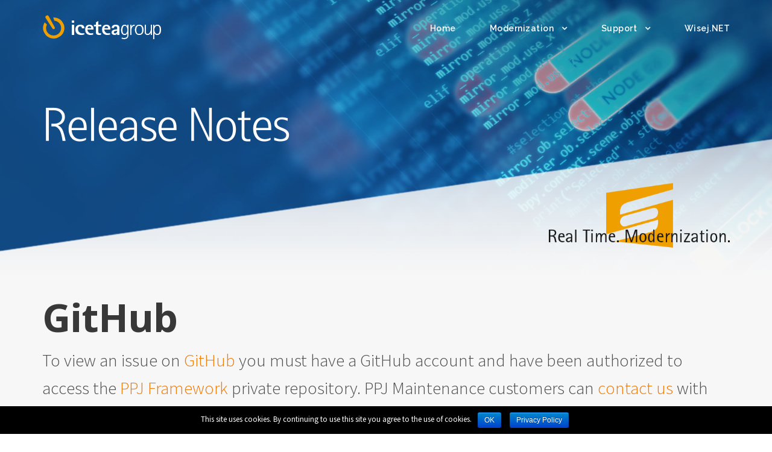

--- FILE ---
content_type: text/html; charset=UTF-8
request_url: https://www.iceteagroup.com/release-notes/
body_size: 9424
content:
<!DOCTYPE html>
<html lang="en-US" class="no-js">
<head>
	<meta charset="UTF-8">
	<meta name="viewport" content="width=device-width, initial-scale=1">
	<link rel="profile" href="https://gmpg.org/xfn/11">
	<link rel="pingback" href="https://www.iceteagroup.com/xmlrpc.php">
	<title>Release Notes &#8211; IceTeaGroup</title>
<link rel='dns-prefetch' href='//newsite.iceteagroup.com' />
<link rel='dns-prefetch' href='//fonts.googleapis.com' />
<link rel='dns-prefetch' href='//s.w.org' />
<link rel="alternate" type="application/rss+xml" title="IceTeaGroup &raquo; Feed" href="https://www.iceteagroup.com/feed/" />
		<script type="text/javascript">
			window._wpemojiSettings = {"baseUrl":"https:\/\/s.w.org\/images\/core\/emoji\/2\/72x72\/","ext":".png","svgUrl":"https:\/\/s.w.org\/images\/core\/emoji\/2\/svg\/","svgExt":".svg","source":{"concatemoji":"https:\/\/www.iceteagroup.com\/wp-includes\/js\/wp-emoji-release.min.js?ver=4.6.1"}};
			!function(a,b,c){function d(a){var c,d,e,f,g,h=b.createElement("canvas"),i=h.getContext&&h.getContext("2d"),j=String.fromCharCode;if(!i||!i.fillText)return!1;switch(i.textBaseline="top",i.font="600 32px Arial",a){case"flag":return i.fillText(j(55356,56806,55356,56826),0,0),!(h.toDataURL().length<3e3)&&(i.clearRect(0,0,h.width,h.height),i.fillText(j(55356,57331,65039,8205,55356,57096),0,0),c=h.toDataURL(),i.clearRect(0,0,h.width,h.height),i.fillText(j(55356,57331,55356,57096),0,0),d=h.toDataURL(),c!==d);case"diversity":return i.fillText(j(55356,57221),0,0),e=i.getImageData(16,16,1,1).data,f=e[0]+","+e[1]+","+e[2]+","+e[3],i.fillText(j(55356,57221,55356,57343),0,0),e=i.getImageData(16,16,1,1).data,g=e[0]+","+e[1]+","+e[2]+","+e[3],f!==g;case"simple":return i.fillText(j(55357,56835),0,0),0!==i.getImageData(16,16,1,1).data[0];case"unicode8":return i.fillText(j(55356,57135),0,0),0!==i.getImageData(16,16,1,1).data[0];case"unicode9":return i.fillText(j(55358,56631),0,0),0!==i.getImageData(16,16,1,1).data[0]}return!1}function e(a){var c=b.createElement("script");c.src=a,c.type="text/javascript",b.getElementsByTagName("head")[0].appendChild(c)}var f,g,h,i;for(i=Array("simple","flag","unicode8","diversity","unicode9"),c.supports={everything:!0,everythingExceptFlag:!0},h=0;h<i.length;h++)c.supports[i[h]]=d(i[h]),c.supports.everything=c.supports.everything&&c.supports[i[h]],"flag"!==i[h]&&(c.supports.everythingExceptFlag=c.supports.everythingExceptFlag&&c.supports[i[h]]);c.supports.everythingExceptFlag=c.supports.everythingExceptFlag&&!c.supports.flag,c.DOMReady=!1,c.readyCallback=function(){c.DOMReady=!0},c.supports.everything||(g=function(){c.readyCallback()},b.addEventListener?(b.addEventListener("DOMContentLoaded",g,!1),a.addEventListener("load",g,!1)):(a.attachEvent("onload",g),b.attachEvent("onreadystatechange",function(){"complete"===b.readyState&&c.readyCallback()})),f=c.source||{},f.concatemoji?e(f.concatemoji):f.wpemoji&&f.twemoji&&(e(f.twemoji),e(f.wpemoji)))}(window,document,window._wpemojiSettings);
		</script>
		<style type="text/css">
img.wp-smiley,
img.emoji {
	display: inline !important;
	border: none !important;
	box-shadow: none !important;
	height: 1em !important;
	width: 1em !important;
	margin: 0 .07em !important;
	vertical-align: -0.1em !important;
	background: none !important;
	padding: 0 !important;
}
</style>
<link rel='stylesheet' id='wpfb-css'  href='//newsite.iceteagroup.com/wp-content/plugins/wp-filebase-pro/wp-filebase.css?t=1504555793&#038;ver=3.4.30' type='text/css' media='all' />
<link rel='stylesheet' id='contact-form-7-css'  href='https://www.iceteagroup.com/wp-content/plugins/contact-form-7/includes/css/styles.css?ver=4.6' type='text/css' media='all' />
<link rel='stylesheet' id='cookie-notice-front-css'  href='https://www.iceteagroup.com/wp-content/plugins/cookie-notice/css/front.min.css?ver=4.6.1' type='text/css' media='all' />
<link rel='stylesheet' id='edd-styles-css'  href='https://www.iceteagroup.com/wp-content/plugins/easy-digital-downloads/templates/edd.min.css?ver=2.9.8' type='text/css' media='all' />
<link rel='stylesheet' id='gdlr-core-google-font-css'  href='https://fonts.googleapis.com/css?family=Open+Sans%3A300%2C300italic%2Cregular%2Citalic%2C600%2C600italic%2C700%2C700italic%2C800%2C800italic%7CRaleway%3A100%2C200%2C300%2Cregular%2C500%2C600%2C700%2C800%2C900%7CSource+Sans+Pro%3A200%2C200italic%2C300%2C300italic%2Cregular%2Citalic%2C600%2C600italic%2C700%2C700italic%2C900%2C900italic%7CDroid+Serif%3Aregular%2Citalic%2C700%2C700italic&#038;subset=latin%2Clatin-ext%2Cgreek-ext%2Ccyrillic-ext%2Cgreek%2Cvietnamese%2Ccyrillic&#038;ver=4.6.1' type='text/css' media='all' />
<link rel='stylesheet' id='gdlr-core-plugin-css'  href='https://www.iceteagroup.com/wp-content/plugins/goodlayers-core/plugins/combine/style.css?ver=4.6.1' type='text/css' media='all' />
<link rel='stylesheet' id='gdlr-core-page-builder-css'  href='https://www.iceteagroup.com/wp-content/plugins/goodlayers-core/include/css/page-builder.css?ver=4.6.1' type='text/css' media='all' />
<link rel='stylesheet' id='rs-plugin-settings-css'  href='https://www.iceteagroup.com/wp-content/plugins/revslider/public/assets/css/settings.css?ver=5.2.6' type='text/css' media='all' />
<style id='rs-plugin-settings-inline-css' type='text/css'>
#rs-demo-id {}
</style>
<link rel='stylesheet' id='style-hightlight-css'  href='https://www.iceteagroup.com/wp-content/plugins/wp-github/css/prism.css?ver=4.6.1' type='text/css' media='all' />
<link rel='stylesheet' id='infinite-style-core-css'  href='https://www.iceteagroup.com/wp-content/themes/infinite/css/style-core.css?ver=4.6.1' type='text/css' media='all' />
<link rel='stylesheet' id='infinite-custom-style-css'  href='https://www.iceteagroup.com/wp-content/uploads/gdlr-style-custom.css?1738701994&#038;ver=4.6.1' type='text/css' media='all' />
<link rel='stylesheet' id='ms-main-css'  href='https://www.iceteagroup.com/wp-content/plugins/masterslider/public/assets/css/masterslider.main.css?ver=2.29.0' type='text/css' media='all' />
<link rel='stylesheet' id='wp-github-css'  href='https://www.iceteagroup.com/wp-content/plugins/wp-github/css/wp-github.css?ver=4.6.1' type='text/css' media='all' />
<link rel='stylesheet' id='wp-github-custom-css'  href='https://www.iceteagroup.com/wp-content/plugins/wp-github/custom.css?ver=4.6.1' type='text/css' media='all' />
<!-- This site uses the Google Analytics by MonsterInsights plugin v5.5.4 - Universal enabled - https://www.monsterinsights.com/ -->
<script type="text/javascript">
	(function(i,s,o,g,r,a,m){i['GoogleAnalyticsObject']=r;i[r]=i[r]||function(){
		(i[r].q=i[r].q||[]).push(arguments)},i[r].l=1*new Date();a=s.createElement(o),
		m=s.getElementsByTagName(o)[0];a.async=1;a.src=g;m.parentNode.insertBefore(a,m)
	})(window,document,'script','//www.google-analytics.com/analytics.js','__gaTracker');

	__gaTracker('create', 'UA-1946530-1', 'auto');
	__gaTracker('set', 'forceSSL', true);
	__gaTracker('send','pageview');

</script>
<!-- / Google Analytics by MonsterInsights -->
<script type='text/javascript' src='https://www.iceteagroup.com/wp-includes/js/jquery/jquery.js?ver=1.12.4'></script>
<script type='text/javascript' src='https://www.iceteagroup.com/wp-includes/js/jquery/jquery-migrate.min.js?ver=1.4.1'></script>
<script type='text/javascript'>
/* <![CDATA[ */
var cnArgs = {"ajaxurl":"https:\/\/www.iceteagroup.com\/wp-admin\/admin-ajax.php","hideEffect":"fade","onScroll":"no","onScrollOffset":"100","cookieName":"cookie_notice_accepted","cookieValue":"true","cookieTime":"15811200","cookiePath":"\/","cookieDomain":"","redirection":"","cache":"","refuse":"no","revoke_cookies":"0","revoke_cookies_opt":"automatic","secure":"1"};
/* ]]> */
</script>
<script type='text/javascript' src='https://www.iceteagroup.com/wp-content/plugins/cookie-notice/js/front.min.js?ver=1.2.45'></script>
<script type='text/javascript' src='https://www.iceteagroup.com/wp-content/plugins/revslider/public/assets/js/jquery.themepunch.tools.min.js?ver=5.2.6'></script>
<script type='text/javascript' src='https://www.iceteagroup.com/wp-content/plugins/revslider/public/assets/js/jquery.themepunch.revolution.min.js?ver=5.2.6'></script>
<link rel='https://api.w.org/' href='https://www.iceteagroup.com/wp-json/' />
<link rel="EditURI" type="application/rsd+xml" title="RSD" href="https://www.iceteagroup.com/xmlrpc.php?rsd" />
<link rel="wlwmanifest" type="application/wlwmanifest+xml" href="https://www.iceteagroup.com/wp-includes/wlwmanifest.xml" /> 
<meta name="generator" content="WordPress 4.6.1" />
<link rel="canonical" href="https://www.iceteagroup.com/release-notes/" />
<link rel='shortlink' href='https://www.iceteagroup.com/?p=26928' />
<link rel="alternate" type="application/json+oembed" href="https://www.iceteagroup.com/wp-json/oembed/1.0/embed?url=https%3A%2F%2Fwww.iceteagroup.com%2Frelease-notes%2F" />
<link rel="alternate" type="text/xml+oembed" href="https://www.iceteagroup.com/wp-json/oembed/1.0/embed?url=https%3A%2F%2Fwww.iceteagroup.com%2Frelease-notes%2F&#038;format=xml" />
<meta name="generator" content="Easy Digital Downloads v2.9.8" />
<style>.msp-preset-btn-84{ background-color: #b97ebb;color: #fff; } .msp-preset-btn-84:hover{ background-color:#ca89cc;color: #fff; } .msp-preset-btn-84:active{ top:1px } .msp-preset-btn-85{ background-color: #b97ebb;color: #fff; } .msp-preset-btn-85:hover{ background-color:#ca89cc;color: #fff; } .msp-preset-btn-85:active{ top:1px } .msp-preset-btn-86{ color: #b97ebb;border:solid 1px #b97ebb; } .msp-preset-btn-86:hover{ border-color:#ca89cc;color:#ca89cc } .msp-preset-btn-86:active{ top:1px } .msp-preset-btn-87{ background-color: #b97ebb;color: #fff; } .msp-preset-btn-87:hover{ background-color:#ca89cc;color: #fff; } .msp-preset-btn-87:active{ top:1px } .msp-preset-btn-88{ background-color: #b97ebb;color: #fff;box-shadow:0 5px #9a699c; } .msp-preset-btn-88:hover{ background-color:#ca89cc;box-shadow:0 4px #9a699c;top:1px;color: #fff; } .msp-preset-btn-88:active{ box-shadow:0 2px #9a699c;top:3px; } .msp-preset-btn-89{ background-color: #5472D2;color: #fff; } .msp-preset-btn-89:hover{ background-color:#5d7fe9;color: #fff; } .msp-preset-btn-89:active{ top:1px } .msp-preset-btn-90{ background-color: #5472D2;color: #fff; } .msp-preset-btn-90:hover{ background-color:#5d7fe9;color: #fff; } .msp-preset-btn-90:active{ top:1px } .msp-preset-btn-91{ color: #5472D2;border:solid 1px #5472D2; } .msp-preset-btn-91:hover{ border-color:#5d7fe9;color:#5d7fe9 } .msp-preset-btn-91:active{ top:1px } .msp-preset-btn-92{ background-color: #5472D2;color: #fff; } .msp-preset-btn-92:hover{ background-color:#5d7fe9;color: #fff; } .msp-preset-btn-92:active{ top:1px } .msp-preset-btn-93{ background-color: #5472D2;color: #fff;box-shadow:0 5px #4c68be; } .msp-preset-btn-93:hover{ background-color:#5d7fe9;box-shadow:0 4px #4c68be;top:1px;color: #fff; } .msp-preset-btn-93:active{ box-shadow:0 2px #4c68be;top:3px; } .msp-preset-btn-94{ background-color: #00c1cf;color: #fff; } .msp-preset-btn-94:hover{ background-color:#01D4E4;color: #fff; } .msp-preset-btn-94:active{ top:1px } .msp-preset-btn-95{ background-color: #00c1cf;color: #fff; } .msp-preset-btn-95:hover{ background-color:#01D4E4;color: #fff; } .msp-preset-btn-95:active{ top:1px } .msp-preset-btn-96{ color: #00c1cf;border:solid 1px #00c1cf; } .msp-preset-btn-96:hover{ border-color:#01D4E4;color:#01D4E4 } .msp-preset-btn-96:active{ top:1px } .msp-preset-btn-97{ background-color: #00c1cf;color: #fff; } .msp-preset-btn-97:hover{ background-color:#01D4E4;color: #fff; } .msp-preset-btn-97:active{ top:1px } .msp-preset-btn-98{ background-color: #00c1cf;color: #fff;box-shadow:0 5px #00afbc; } .msp-preset-btn-98:hover{ background-color:#01D4E4;box-shadow:0 4px #00afbc;top:1px;color: #fff; } .msp-preset-btn-98:active{ box-shadow:0 2px #00afbc;top:3px; } .msp-preset-btn-99{ background-color: #4cadc9;color: #fff; } .msp-preset-btn-99:hover{ background-color:#63b2c9;color: #fff; } .msp-preset-btn-99:active{ top:1px } .msp-preset-btn-100{ background-color: #4cadc9;color: #fff; } .msp-preset-btn-100:hover{ background-color:#63b2c9;color: #fff; } .msp-preset-btn-100:active{ top:1px } .msp-preset-btn-101{ color: #4cadc9;border:solid 1px #4cadc9; } .msp-preset-btn-101:hover{ border-color:#63b2c9;color:#63b2c9 } .msp-preset-btn-101:active{ top:1px } .msp-preset-btn-102{ background-color: #4cadc9;color: #fff; } .msp-preset-btn-102:hover{ background-color:#63b2c9;color: #fff; } .msp-preset-btn-102:active{ top:1px } .msp-preset-btn-103{ background-color: #4cadc9;color: #fff;box-shadow:0 5px #1aa2c9; } .msp-preset-btn-103:hover{ background-color:#63b2c9;box-shadow:0 4px #1aa2c9;top:1px;color: #fff; } .msp-preset-btn-103:active{ box-shadow:0 2px #1aa2c9;top:3px; } .msp-preset-btn-104{ background-color: #cec2ab;color: #fff; } .msp-preset-btn-104:hover{ background-color:#cebd9d;color: #fff; } .msp-preset-btn-104:active{ top:1px } .msp-preset-btn-105{ background-color: #cec2ab;color: #fff; } .msp-preset-btn-105:hover{ background-color:#cebd9d;color: #fff; } .msp-preset-btn-105:active{ top:1px } .msp-preset-btn-106{ color: #cec2ab;border:solid 1px #cec2ab; } .msp-preset-btn-106:hover{ border-color:#cebd9d;color:#cebd9d } .msp-preset-btn-106:active{ top:1px } .msp-preset-btn-107{ background-color: #cec2ab;color: #fff; } .msp-preset-btn-107:hover{ background-color:#cebd9d;color: #fff; } .msp-preset-btn-107:active{ top:1px } .msp-preset-btn-108{ background-color: #cec2ab;color: #fff;box-shadow:0 5px #C2B7A2; } .msp-preset-btn-108:hover{ background-color:#cebd9d;box-shadow:0 4px #C2B7A2;top:1px;color: #fff; } .msp-preset-btn-108:active{ box-shadow:0 2px #C2B7A2;top:3px; } .msp-preset-btn-109{ background-color: #50485b;color: #fff; } .msp-preset-btn-109:hover{ background-color:#6a6176;color: #fff; } .msp-preset-btn-109:active{ top:1px } .msp-preset-btn-110{ background-color: #50485b;color: #fff; } .msp-preset-btn-110:hover{ background-color:#6a6176;color: #fff; } .msp-preset-btn-110:active{ top:1px } .msp-preset-btn-111{ color: #50485b;border:solid 1px #50485b; } .msp-preset-btn-111:hover{ border-color:#6a6176;color:#6a6176 } .msp-preset-btn-111:active{ top:1px } .msp-preset-btn-112{ background-color: #50485b;color: #fff; } .msp-preset-btn-112:hover{ background-color:#6a6176;color: #fff; } .msp-preset-btn-112:active{ top:1px } .msp-preset-btn-113{ background-color: #50485b;color: #fff;box-shadow:0 5px #412d5b; } .msp-preset-btn-113:hover{ background-color:#6a6176;box-shadow:0 4px #412d5b;top:1px;color: #fff; } .msp-preset-btn-113:active{ box-shadow:0 2px #412d5b;top:3px; } .msp-preset-btn-114{ background-color: #8d6dc4;color: #fff; } .msp-preset-btn-114:hover{ background-color:#977cc4;color: #fff; } .msp-preset-btn-114:active{ top:1px } .msp-preset-btn-115{ background-color: #8d6dc4;color: #fff; } .msp-preset-btn-115:hover{ background-color:#977cc4;color: #fff; } .msp-preset-btn-115:active{ top:1px } .msp-preset-btn-116{ color: #8d6dc4;border:solid 1px #8d6dc4; } .msp-preset-btn-116:hover{ border-color:#977cc4;color:#977cc4 } .msp-preset-btn-116:active{ top:1px } .msp-preset-btn-117{ background-color: #8d6dc4;color: #fff; } .msp-preset-btn-117:hover{ background-color:#977cc4;color: #fff; } .msp-preset-btn-117:active{ top:1px } .msp-preset-btn-118{ background-color: #8d6dc4;color: #fff;box-shadow:0 5px #7c51c4; } .msp-preset-btn-118:hover{ background-color:#977cc4;box-shadow:0 4px #7c51c4;top:1px;color: #fff; } .msp-preset-btn-118:active{ box-shadow:0 2px #7c51c4;top:3px; } .msp-preset-btn-119{ background-color: #75d69c;color: #fff; } .msp-preset-btn-119:hover{ background-color:#7de5a7;color: #fff; } .msp-preset-btn-119:active{ top:1px } .msp-preset-btn-120{ background-color: #75d69c;color: #fff; } .msp-preset-btn-120:hover{ background-color:#7de5a7;color: #fff; } .msp-preset-btn-120:active{ top:1px } .msp-preset-btn-121{ color: #75d69c;border:solid 1px #75d69c; } .msp-preset-btn-121:hover{ border-color:#7de5a7;color:#7de5a7 } .msp-preset-btn-121:active{ top:1px } .msp-preset-btn-122{ background-color: #75d69c;color: #fff; } .msp-preset-btn-122:hover{ background-color:#7de5a7;color: #fff; } .msp-preset-btn-122:active{ top:1px } .msp-preset-btn-123{ background-color: #75d69c;color: #fff;box-shadow:0 5px #41d67d; } .msp-preset-btn-123:hover{ background-color:#7de5a7;box-shadow:0 4px #41d67d;top:1px;color: #fff; } .msp-preset-btn-123:active{ box-shadow:0 2px #41d67d;top:3px; } .msp-preset-btn-124{ background-color: #222;color: #fff; } .msp-preset-btn-124:hover{ background-color:#333;color: #fff; } .msp-preset-btn-124:active{ top:1px } .msp-preset-btn-125{ background-color: #222;color: #fff; } .msp-preset-btn-125:hover{ background-color:#333;color: #fff; } .msp-preset-btn-125:active{ top:1px } .msp-preset-btn-126{ color: #222;border:solid 1px #222; } .msp-preset-btn-126:hover{ border-color:#333;color:#333 } .msp-preset-btn-126:active{ top:1px } .msp-preset-btn-127{ background-color: #222;color: #fff; } .msp-preset-btn-127:hover{ background-color:#333;color: #fff; } .msp-preset-btn-127:active{ top:1px } .msp-preset-btn-128{ background-color: #222;color: #fff;box-shadow:0 5px #000; } .msp-preset-btn-128:hover{ background-color:#333;box-shadow:0 4px #000;top:1px;color: #fff; } .msp-preset-btn-128:active{ box-shadow:0 2px #000;top:3px; } .msp-preset-btn-129{ background-color: #dedede;color: #666; } .msp-preset-btn-129:hover{ background-color:#d1d1d1;color: #666; } .msp-preset-btn-129:active{ top:1px } .msp-preset-btn-130{ background-color: #dedede;color: #666; } .msp-preset-btn-130:hover{ background-color:#d1d1d1;color: #666; } .msp-preset-btn-130:active{ top:1px } .msp-preset-btn-131{ color: #dedede;border:solid 1px #dedede; } .msp-preset-btn-131:hover{ border-color:#d1d1d1;color:#d1d1d1 } .msp-preset-btn-131:active{ top:1px } .msp-preset-btn-132{ background-color: #dedede;color: #666; } .msp-preset-btn-132:hover{ background-color:#d1d1d1;color: #666; } .msp-preset-btn-132:active{ top:1px } .msp-preset-btn-133{ background-color: #dedede;color: #666;box-shadow:0 5px #CACACA; } .msp-preset-btn-133:hover{ background-color:#d1d1d1;color: #666;box-shadow:0 4px #CACACA;top:1px } .msp-preset-btn-133:active{ box-shadow:0 2px #CACACA;top:3px; } .msp-preset-btn-134{ background-color: #f7be68;color: #fff; } .msp-preset-btn-134:hover{ background-color:#e9b362;color: #fff; } .msp-preset-btn-134:active{ top:1px } .msp-preset-btn-135{ background-color: #f7be68;color: #fff; } .msp-preset-btn-135:hover{ background-color:#e9b362;color: #fff; } .msp-preset-btn-135:active{ top:1px } .msp-preset-btn-136{ color: #f7be68;border:solid 1px #f7be68; } .msp-preset-btn-136:hover{ border-color:#e9b362;color:#e9b362 } .msp-preset-btn-136:active{ top:1px } .msp-preset-btn-137{ background-color: #f7be68;color: #fff; } .msp-preset-btn-137:hover{ background-color:#e9b362;color: #fff; } .msp-preset-btn-137:active{ top:1px } .msp-preset-btn-138{ background-color: #f7be68;color: #fff;box-shadow:0 5px #E7AF59; } .msp-preset-btn-138:hover{ background-color:#e9b362;box-shadow:0 4px #E7AF59;top:1px;color: #fff; } .msp-preset-btn-138:active{ box-shadow:0 2px #E7AF59;top:3px; } .msp-preset-btn-139{ background-color: #5aa1e3;color: #fff; } .msp-preset-btn-139:hover{ background-color:#5faaef;color: #fff; } .msp-preset-btn-139:active{ top:1px } .msp-preset-btn-140{ background-color: #5aa1e3;color: #fff; } .msp-preset-btn-140:hover{ background-color:#5faaef;color: #fff; } .msp-preset-btn-140:active{ top:1px } .msp-preset-btn-141{ color: #5aa1e3;border:solid 1px #5aa1e3; } .msp-preset-btn-141:hover{ border-color:#5faaef;color:#5faaef } .msp-preset-btn-141:active{ top:1px } .msp-preset-btn-142{ background-color: #5aa1e3;color: #fff; } .msp-preset-btn-142:hover{ background-color:#5faaef;color: #fff; } .msp-preset-btn-142:active{ top:1px } .msp-preset-btn-143{ background-color: #5aa1e3;color: #fff;box-shadow:0 5px #4c87bf; } .msp-preset-btn-143:hover{ background-color:#5faaef;box-shadow:0 4px #4c87bf;top:1px;color: #fff; } .msp-preset-btn-143:active{ box-shadow:0 2px #4c87bf;top:3px; } .msp-preset-btn-144{ background-color: #6dab3c;color: #fff; } .msp-preset-btn-144:hover{ background-color:#76b941;color: #fff; } .msp-preset-btn-144:active{ top:1px } .msp-preset-btn-145{ background-color: #6dab3c;color: #fff; } .msp-preset-btn-145:hover{ background-color:#76b941;color: #fff; } .msp-preset-btn-145:active{ top:1px } .msp-preset-btn-146{ color: #6dab3c;border:solid 1px #6dab3c; } .msp-preset-btn-146:hover{ border-color:#76b941;color:#76b941 } .msp-preset-btn-146:active{ top:1px } .msp-preset-btn-147{ background-color: #6dab3c;color: #fff; } .msp-preset-btn-147:hover{ background-color:#76b941;color: #fff; } .msp-preset-btn-147:active{ top:1px } .msp-preset-btn-148{ background-color: #6dab3c;color: #fff;box-shadow:0 5px #5e9334; } .msp-preset-btn-148:hover{ background-color:#76b941;box-shadow:0 4px #5e9334;top:1px;color: #fff; } .msp-preset-btn-148:active{ box-shadow:0 2px #5e9334;top:3px; } .msp-preset-btn-149{ background-color: #f4524d;color: #fff; } .msp-preset-btn-149:hover{ background-color:#e04b47;color: #fff; } .msp-preset-btn-149:active{ top:1px } .msp-preset-btn-150{ background-color: #f4524d;color: #fff; } .msp-preset-btn-150:hover{ background-color:#e04b47;color: #fff; } .msp-preset-btn-150:active{ top:1px } .msp-preset-btn-151{ color: #f4524d;border:solid 1px #f4524d; } .msp-preset-btn-151:hover{ border-color:#e04b47;color:#e04b47 } .msp-preset-btn-151:active{ top:1px } .msp-preset-btn-152{ background-color: #f4524d;color: #fff; } .msp-preset-btn-152:hover{ background-color:#e04b47;color: #fff; } .msp-preset-btn-152:active{ top:1px } .msp-preset-btn-153{ background-color: #f4524d;color: #fff;box-shadow:0 5px #cb4440; } .msp-preset-btn-153:hover{ background-color:#e04b47;box-shadow:0 4px #cb4440;top:1px;color: #fff; } .msp-preset-btn-153:active{ box-shadow:0 2px #cb4440;top:3px; } .msp-preset-btn-154{ background-color: #f79468;color: #fff; } .msp-preset-btn-154:hover{ background-color:#e78a61;color: #fff; } .msp-preset-btn-154:active{ top:1px } .msp-preset-btn-155{ background-color: #f79468;color: #fff; } .msp-preset-btn-155:hover{ background-color:#e78a61;color: #fff; } .msp-preset-btn-155:active{ top:1px } .msp-preset-btn-156{ color: #f79468;border:solid 1px #f79468; } .msp-preset-btn-156:hover{ border-color:#e78a61;color:#e78a61 } .msp-preset-btn-156:active{ top:1px } .msp-preset-btn-157{ background-color: #f79468;color: #fff; } .msp-preset-btn-157:hover{ background-color:#e78a61;color: #fff; } .msp-preset-btn-157:active{ top:1px } .msp-preset-btn-158{ background-color: #f79468;color: #fff;box-shadow:0 5px #da835c; } .msp-preset-btn-158:hover{ background-color:#e78a61;box-shadow:0 4px #da835c;top:1px;color: #fff; } .msp-preset-btn-158:active{ box-shadow:0 2px #da835c;top:3px; }.ms-parent-id-3 > .master-slider{ background:#000000; }
.msp-cn-98-1 { font-weight:normal;line-height:normal;color:#ffffff; } 
.msp-cn-98-2 { font-weight:normal;line-height:normal;color:#ffffff; } 
</style>
<script>var ms_grabbing_curosr='https://www.iceteagroup.com/wp-content/plugins/masterslider/public/assets/css/common/grabbing.cur',ms_grab_curosr='https://www.iceteagroup.com/wp-content/plugins/masterslider/public/assets/css/common/grab.cur';</script>
<meta name="generator" content="MasterSlider 2.29.0 - Responsive Touch Image Slider" />
<meta property="og:title" content="Release Notes" /><meta property="og:locale" content="en_US" /><meta property="og:type" content="article" /><meta property="og:url" content="https://www.iceteagroup.com/release-notes/" /><meta property="og:site_name" content="IceTeaGroup" /><meta property="og:description" content="" /><!--[if lt IE 9]>
<script src="https://www.iceteagroup.com/wp-content/themes/infinite/js/html5.js"></script>
<![endif]-->
		<style type="text/css">.recentcomments a{display:inline !important;padding:0 !important;margin:0 !important;}</style>
		<meta name="generator" content="Powered by Slider Revolution 5.2.6 - responsive, Mobile-Friendly Slider Plugin for WordPress with comfortable drag and drop interface." />
<link rel="icon" href="https://www.iceteagroup.com/wp-content/uploads/2018/06/cropped-itg-logo-dark-32x32.png" sizes="32x32" />
<link rel="icon" href="https://www.iceteagroup.com/wp-content/uploads/2018/06/cropped-itg-logo-dark-192x192.png" sizes="192x192" />
<link rel="apple-touch-icon-precomposed" href="https://www.iceteagroup.com/wp-content/uploads/2018/06/cropped-itg-logo-dark-180x180.png" />
<meta name="msapplication-TileImage" content="https://www.iceteagroup.com/wp-content/uploads/2018/06/cropped-itg-logo-dark-270x270.png" />
<script type="text/javascript" >https://www.googletagmanager.com/gtag/js?id=AW-16785120339</script></head>

<body data-rsssl=1 class="page page-id-26928 page-template-default cookies-not-set gdlr-core-body _masterslider _msp_version_2.29.0 infinite-body infinite-body-front infinite-full  infinite-with-sticky-navigation gdlr-core-link-to-lightbox">
<div class="infinite-mobile-header-wrap" ><div class="infinite-mobile-header infinite-header-background infinite-style-slide" id="infinite-mobile-header" ><div class="infinite-mobile-header-container infinite-container" ><div class="infinite-logo  infinite-item-pdlr"><div class="infinite-logo-inner"><a href="https://www.iceteagroup.com/" ><img src="https://www.iceteagroup.com/wp-content/uploads/2016/12/Footer-logo-trasp.png" alt="" width="199" height="41" /></a></div></div><div class="infinite-mobile-menu-right" ><div class="infinite-mobile-menu" ><a class="infinite-mm-menu-button infinite-mobile-menu-button infinite-mobile-button-hamburger-with-border" href="#infinite-mobile-menu"  id="infinite-mobile-menu"  ><i class="fa fa-bars" ></i></a><div class="infinite-mm-menu-wrap infinite-navigation-font" id="infinite-mobile-menu" data-slide="right" ><ul id="menu-mainmenu" class="m-menu"><li class="menu-item menu-item-type-custom menu-item-object-custom menu-item-4421"><a href="/">Home</a></li>
<li class="menu-item menu-item-type-custom menu-item-object-custom menu-item-has-children menu-item-6557"><a>Modernization</a>
<ul class="sub-menu">
	<li class="menu-item menu-item-type-post_type menu-item-object-page menu-item-6556"><a href="https://www.iceteagroup.com/gupta-modernization/">Gupta to .NET and Web</a></li>
	<li class="menu-item menu-item-type-post_type menu-item-object-page menu-item-6558"><a href="https://www.iceteagroup.com/vb6-modernization/">VB6 to .NET and Web</a></li>
	<li class="menu-item menu-item-type-post_type menu-item-object-page menu-item-6618"><a href="https://www.iceteagroup.com/winforms-modernization/">WinForms to Web</a></li>
	<li class="menu-item menu-item-type-post_type menu-item-object-page menu-item-6563"><a href="https://www.iceteagroup.com/live-webinars/">Webinars</a></li>
	<li class="menu-item menu-item-type-post_type menu-item-object-page menu-item-6699"><a href="https://www.iceteagroup.com/press-articles/">Press Articles</a></li>
	<li class="menu-item menu-item-type-post_type menu-item-object-page menu-item-6872"><a href="https://www.iceteagroup.com/white-papers/">White Papers</a></li>
</ul>
</li>
<li class="menu-item menu-item-type-custom menu-item-object-custom menu-item-has-children menu-item-6337"><a>Support</a>
<ul class="sub-menu">
	<li class="menu-item menu-item-type-post_type menu-item-object-page menu-item-6581"><a href="https://www.iceteagroup.com/ppj-downloads/">Downloads</a></li>
	<li class="menu-item menu-item-type-post_type menu-item-object-page menu-item-26925"><a href="https://www.iceteagroup.com/current_issues/">Current Issues</a></li>
	<li class="menu-item menu-item-type-post_type menu-item-object-page menu-item-6400"><a href="https://www.iceteagroup.com/contact/">Contact us</a></li>
	<li class="menu-item menu-item-type-custom menu-item-object-custom menu-item-6583"><a href="https://docs.iceteagroup.com/">Documentation</a></li>
</ul>
</li>
<li class="menu-item menu-item-type-post_type menu-item-object-page menu-item-6665"><a href="https://www.iceteagroup.com/wisej/">Wisej.NET</a></li>
</ul></div></div></div></div></div></div><div class="infinite-body-outer-wrapper ">
		<div class="infinite-body-wrapper clearfix  infinite-with-transparent-header infinite-with-frame">
	<div class="infinite-header-background-transparent" >	
<header class="infinite-header-wrap infinite-header-style-plain  infinite-style-menu-right infinite-sticky-navigation infinite-style-slide" >
	<div class="infinite-header-background" ></div>
	<div class="infinite-header-container  infinite-container">
			
		<div class="infinite-header-container-inner clearfix">
			<div class="infinite-logo  infinite-item-pdlr"><div class="infinite-logo-inner"><a href="https://www.iceteagroup.com/" ><img src="https://www.iceteagroup.com/wp-content/uploads/2016/12/Footer-logo-trasp.png" alt="" width="199" height="41" /></a></div></div>			<div class="infinite-navigation infinite-item-pdlr clearfix infinite-navigation-submenu-indicator " >
			<div class="infinite-main-menu" id="infinite-main-menu" ><ul id="menu-mainmenu-1" class="sf-menu"><li  class="menu-item menu-item-type-custom menu-item-object-custom menu-item-4421 infinite-normal-menu"><a href="/">Home</a></li>
<li  class="menu-item menu-item-type-custom menu-item-object-custom menu-item-has-children menu-item-6557 infinite-normal-menu"><a class="sf-with-ul-pre">Modernization</a>
<ul class="sub-menu">
	<li  class="menu-item menu-item-type-post_type menu-item-object-page menu-item-6556" data-size="60"><a href="https://www.iceteagroup.com/gupta-modernization/">Gupta to .NET and Web</a></li>
	<li  class="menu-item menu-item-type-post_type menu-item-object-page menu-item-6558" data-size="60"><a href="https://www.iceteagroup.com/vb6-modernization/">VB6 to .NET and Web</a></li>
	<li  class="menu-item menu-item-type-post_type menu-item-object-page menu-item-6618" data-size="60"><a href="https://www.iceteagroup.com/winforms-modernization/">WinForms to Web</a></li>
	<li  class="menu-item menu-item-type-post_type menu-item-object-page menu-item-6563" data-size="60"><a href="https://www.iceteagroup.com/live-webinars/">Webinars</a></li>
	<li  class="menu-item menu-item-type-post_type menu-item-object-page menu-item-6699" data-size="60"><a href="https://www.iceteagroup.com/press-articles/">Press Articles</a></li>
	<li  class="menu-item menu-item-type-post_type menu-item-object-page menu-item-6872" data-size="60"><a href="https://www.iceteagroup.com/white-papers/">White Papers</a></li>
</ul>
</li>
<li  class="menu-item menu-item-type-custom menu-item-object-custom menu-item-has-children menu-item-6337 infinite-normal-menu"><a class="sf-with-ul-pre">Support</a>
<ul class="sub-menu">
	<li  class="menu-item menu-item-type-post_type menu-item-object-page menu-item-6581" data-size="60"><a href="https://www.iceteagroup.com/ppj-downloads/">Downloads</a></li>
	<li  class="menu-item menu-item-type-post_type menu-item-object-page menu-item-26925" data-size="60"><a href="https://www.iceteagroup.com/current_issues/">Current Issues</a></li>
	<li  class="menu-item menu-item-type-post_type menu-item-object-page menu-item-6400" data-size="60"><a href="https://www.iceteagroup.com/contact/">Contact us</a></li>
	<li  class="menu-item menu-item-type-custom menu-item-object-custom menu-item-6583" data-size="60"><a href="https://docs.iceteagroup.com/">Documentation</a></li>
</ul>
</li>
<li  class="menu-item menu-item-type-post_type menu-item-object-page menu-item-6665 infinite-normal-menu"><a href="https://www.iceteagroup.com/wisej/">Wisej.NET</a></li>
</ul></div>			</div><!-- infinite-navigation -->

		</div><!-- infinite-header-inner -->
	</div><!-- infinite-header-container -->
</header><!-- header --></div>	<div class="infinite-page-wrapper" id="infinite-page-wrapper" ><div class="gdlr-core-page-builder-body"><div class="gdlr-core-pbf-wrapper  generic-top-margin-header" style="margin: -20px 0px 0px 0px;padding: 170px 0px 60px 0px;overflow: hidden;"  id="bkgvideo" ><div class="gdlr-core-pbf-background-wrap"><div class="gdlr-core-pbf-background gdlr-core-parallax gdlr-core-js" style="background-image: url(https://www.iceteagroup.com/wp-content/uploads/2017/01/contact-landing-image-V1.5.jpg);background-size: cover;background-position: center;"  data-parallax-speed="0.5"  ></div></div><div class="gdlr-core-pbf-wrapper-content gdlr-core-js "   ><div class="gdlr-core-pbf-wrapper-container clearfix gdlr-core-container" ><div class="gdlr-core-pbf-column gdlr-core-column-60 gdlr-core-column-first" ><div class="gdlr-core-pbf-column-content-margin gdlr-core-js " style="padding: 20px 0px 40px 0px;"   ><div class="gdlr-core-pbf-column-content clearfix gdlr-core-js "   ><div class="gdlr-core-pbf-element" ><div class="gdlr-core-title-item gdlr-core-item-pdb clearfix  gdlr-core-left-align gdlr-core-title-item-caption-bottom gdlr-core-item-pdlr Testimonial" style="padding-bottom: 20px;"  ><div class="gdlr-core-title-item-title-wrap " ><h3 class="gdlr-core-title-item-title gdlr-core-skin-title" style="font-size: 80px;font-weight: 300;text-transform: none;color: #ffffff;"  >Release Notes</h3></div></div></div><div class="gdlr-core-pbf-element" ><div class="gdlr-core-space-item gdlr-core-item-pdlr " style="padding-top: 100px;"  ></div></div></div></div></div></div></div></div><div class="gdlr-core-pbf-wrapper " style="margin: -280px 0px 0px 0px;padding: 282px 0px 0px 0px;"  data-decrease-height="280px"><div class="gdlr-core-pbf-background-wrap"><div class="gdlr-core-pbf-background gdlr-core-parallax gdlr-core-js" style="background-image: url(https://www.iceteagroup.com/wp-content/uploads/2017/04/taglio-f7f7f7-sup-trasp-2.0.png);background-repeat: no-repeat;background-position: center;"  data-parallax-speed="0"  ></div></div><div class="gdlr-core-pbf-wrapper-content gdlr-core-js "   ><div class="gdlr-core-pbf-wrapper-container clearfix gdlr-core-container" ></div></div></div><div class="gdlr-core-pbf-wrapper  generic-banner1-top-margin-mobile" style="margin: -1px 0px 0px 0px;padding: 0px 0px 0px 0px;"  id="margin-mobile"  data-decrease-height="280px"><div class="gdlr-core-pbf-background-wrap" style="background-color: #f7f7f7;"  ></div><div class="gdlr-core-pbf-wrapper-content gdlr-core-js "   ><div class="gdlr-core-pbf-wrapper-container clearfix gdlr-core-container" ><div class="gdlr-core-pbf-column gdlr-core-column-60 gdlr-core-column-first" ><div class="gdlr-core-pbf-column-content-margin gdlr-core-js  generic-top-margin-col-bkg" style="margin: -180px 0px 0px 0px;"   ><div class="gdlr-core-pbf-column-content clearfix gdlr-core-js "   ><div class="gdlr-core-pbf-element" ><div class="gdlr-core-image-item gdlr-core-item-pdlr gdlr-core-item-pdb  gdlr-core-right-align"  ><div class="gdlr-core-image-item-wrap gdlr-core-media-image  gdlr-core-image-item-style-rectangle" style="border-width: 0px;max-width: 300px;"  ><img src="https://www.iceteagroup.com/wp-content/uploads/2017/01/ITG-claim-blackText-V3.1.png" alt="" width="401" height="163" /></div></div></div></div></div></div></div></div></div><div class="gdlr-core-pbf-wrapper " style="padding: 10px 0px 30px 0px;" ><div class="gdlr-core-pbf-background-wrap" style="background-color: #f7f7f7;"  ></div><div class="gdlr-core-pbf-wrapper-content gdlr-core-js "   ><div class="gdlr-core-pbf-wrapper-container clearfix gdlr-core-container" ><div class="gdlr-core-pbf-element" ><div class="gdlr-core-title-item gdlr-core-item-pdb clearfix  gdlr-core-left-align gdlr-core-title-item-caption-bottom gdlr-core-item-pdlr" style="padding-bottom: 10px;"  ><div class="gdlr-core-title-item-title-wrap " ><h3 class="gdlr-core-title-item-title gdlr-core-skin-title" style="font-size: 65px;font-weight: 700;letter-spacing: -1px;text-transform: none;"  >GitHub</h3></div></div></div><div class="gdlr-core-pbf-element" ><div class="gdlr-core-text-box-item gdlr-core-item-pdlr gdlr-core-item-pdb gdlr-core-left-align SottoTitoloParagrafo" style="padding-bottom: 0px;"  ><div class="gdlr-core-text-box-item-content" style="font-size: 29px;"  ><p>To view an issue on <a target="github" href="https://github.com/iceteagroup/PPJ/issues">GitHub</a> you must have a GitHub account and have been authorized to access the <a target="github" href="https://github.com/iceteagroup/PPJ">PPJ Framework</a> private repository. PPJ Maintenance customers can <a href="/contact">contact us</a> with their GitHub user name to be added to the repository.</p>
</div></div></div></div></div></div><div class="gdlr-core-pbf-wrapper " ><div class="gdlr-core-pbf-background-wrap" style="background-color: #f7f7f7;"  ></div><div class="gdlr-core-pbf-wrapper-content gdlr-core-js "   ><div class="gdlr-core-pbf-wrapper-container clearfix gdlr-core-container" ><div class="gdlr-core-pbf-element" ><div class="gdlr-core-title-item gdlr-core-item-pdb clearfix  gdlr-core-left-align gdlr-core-title-item-caption-bottom gdlr-core-item-pdlr"  ><div class="gdlr-core-title-item-left-icon" style="margin: -2px 30px 0px 0px;font-size: 87px;"  ><i class="fa fa-bug" ></i></div><div class="gdlr-core-title-item-left-icon-wrap" ><div class="gdlr-core-title-item-title-wrap " ><h3 class="gdlr-core-title-item-title gdlr-core-skin-title" style="font-size: 60px;font-weight: 100;text-transform: none;"  >Bugs</h3></div><span class="gdlr-core-title-item-caption gdlr-core-info-font gdlr-core-skin-caption" style="font-size: 27px;font-weight: 100;font-style: normal;margin-top: 8px;"  ><span class="SottoTitoloParagrafo">Recently opened and closed bugs. Limited to 30.</span></span></div></div></div><div class="gdlr-core-pbf-element" ><div class="gdlr-core-text-box-item gdlr-core-item-pdlr gdlr-core-item-pdb gdlr-core-left-align" style="padding-bottom: 0px;"  ><div class="gdlr-core-text-box-item-content"  ><span class="wp-github-empty">None</span>
</div></div></div></div></div></div><div class="gdlr-core-pbf-wrapper " ><div class="gdlr-core-pbf-background-wrap" style="background-color: #f7f7f7;"  ></div><div class="gdlr-core-pbf-wrapper-content gdlr-core-js "   ><div class="gdlr-core-pbf-wrapper-container clearfix gdlr-core-container" ><div class="gdlr-core-pbf-element" ><div class="gdlr-core-title-item gdlr-core-item-pdb clearfix  gdlr-core-left-align gdlr-core-title-item-caption-bottom gdlr-core-item-pdlr"  ><div class="gdlr-core-title-item-left-icon" style="margin: -2px 30px 0px 0px;font-size: 87px;"  ><i class="fa fa-exclamation-triangle" ></i></div><div class="gdlr-core-title-item-left-icon-wrap" ><div class="gdlr-core-title-item-title-wrap " ><h3 class="gdlr-core-title-item-title gdlr-core-skin-title" style="font-size: 60px;font-weight: 100;text-transform: none;color: #b72a2a;"  >Breaking Changes</h3></div><span class="gdlr-core-title-item-caption gdlr-core-info-font gdlr-core-skin-caption" style="font-size: 27px;font-weight: 100;font-style: normal;margin-top: 8px;"  ><span class="SottoTitoloParagrafo">Fixed or enhancements that may break existing code.</span></span></div></div></div><div class="gdlr-core-pbf-element" ><div class="gdlr-core-text-box-item gdlr-core-item-pdlr gdlr-core-item-pdb gdlr-core-left-align" style="padding-bottom: 0px;"  ><div class="gdlr-core-text-box-item-content"  ><span class="wp-github-empty">None</span>
</div></div></div></div></div></div><div class="gdlr-core-pbf-wrapper " ><div class="gdlr-core-pbf-background-wrap" style="background-color: #f7f7f7;"  ></div><div class="gdlr-core-pbf-wrapper-content gdlr-core-js "   ><div class="gdlr-core-pbf-wrapper-container clearfix gdlr-core-container" ><div class="gdlr-core-pbf-element" ><div class="gdlr-core-title-item gdlr-core-item-pdb clearfix  gdlr-core-left-align gdlr-core-title-item-caption-bottom gdlr-core-item-pdlr"  ><div class="gdlr-core-title-item-left-icon" style="margin: -10px 30px 0px 0px;font-size: 87px;"  ><i class="fa fa-heart" ></i></div><div class="gdlr-core-title-item-left-icon-wrap" ><div class="gdlr-core-title-item-title-wrap " ><h3 class="gdlr-core-title-item-title gdlr-core-skin-title" style="font-size: 60px;font-weight: 100;text-transform: none;"  >Enhancements</h3></div><span class="gdlr-core-title-item-caption gdlr-core-info-font gdlr-core-skin-caption" style="font-size: 27px;font-weight: 100;font-style: normal;margin-top: 8px;"  ><span class="SottoTitoloParagrafo">Enhancements included in the build. Limited to 30.</span></span></div></div></div><div class="gdlr-core-pbf-element" ><div class="gdlr-core-text-box-item gdlr-core-item-pdlr gdlr-core-item-pdb gdlr-core-left-align" style="padding-bottom: 0px;"  ><div class="gdlr-core-text-box-item-content"  ><span class="wp-github-empty">None</span>
</div></div></div></div></div></div><div class="gdlr-core-pbf-wrapper " ><div class="gdlr-core-pbf-background-wrap" style="background-color: #f7f7f7;"  ></div><div class="gdlr-core-pbf-wrapper-content gdlr-core-js "   ><div class="gdlr-core-pbf-wrapper-container clearfix gdlr-core-container" ><div class="gdlr-core-pbf-element" ><div class="gdlr-core-title-item gdlr-core-item-pdb clearfix  gdlr-core-left-align gdlr-core-title-item-caption-bottom gdlr-core-item-pdlr"  ><div class="gdlr-core-title-item-left-icon" style="margin: -2px 30px 0px 0px;font-size: 87px;"  ><i class="fa fa-plus-square" ></i></div><div class="gdlr-core-title-item-left-icon-wrap" ><div class="gdlr-core-title-item-title-wrap " ><h3 class="gdlr-core-title-item-title gdlr-core-skin-title" style="font-size: 60px;font-weight: 100;text-transform: none;"  >New Features</h3></div><span class="gdlr-core-title-item-caption gdlr-core-info-font gdlr-core-skin-caption" style="font-size: 27px;font-weight: 100;font-style: normal;margin-top: 8px;"  ><span class="SottoTitoloParagrafo">New features included in the build. Limited to 30.</span></span></div></div></div><div class="gdlr-core-pbf-element" ><div class="gdlr-core-text-box-item gdlr-core-item-pdlr gdlr-core-item-pdb gdlr-core-left-align" style="padding-bottom: 0px;"  ><div class="gdlr-core-text-box-item-content"  ><span class="wp-github-empty">None</span>
</div></div></div></div></div></div><div class="gdlr-core-pbf-wrapper " ><div class="gdlr-core-pbf-background-wrap" style="background-color: #f7f7f7;"  ></div><div class="gdlr-core-pbf-wrapper-content gdlr-core-js "   ><div class="gdlr-core-pbf-wrapper-container clearfix gdlr-core-container" ><div class="gdlr-core-pbf-element" ><div class="gdlr-core-title-item gdlr-core-item-pdb clearfix  gdlr-core-left-align gdlr-core-title-item-caption-bottom gdlr-core-item-pdlr"  ><div class="gdlr-core-title-item-left-icon" style="margin: -2px 30px 0px 0px;font-size: 87px;"  ><i class="fa fa-road" ></i></div><div class="gdlr-core-title-item-left-icon-wrap" ><div class="gdlr-core-title-item-title-wrap " ><h3 class="gdlr-core-title-item-title gdlr-core-skin-title" style="font-size: 60px;font-weight: 100;text-transform: none;"  >Roadmap</h3></div><span class="gdlr-core-title-item-caption gdlr-core-info-font gdlr-core-skin-caption" style="font-size: 27px;font-weight: 100;font-style: normal;margin-top: 8px;"  ><span class="SottoTitoloParagrafo">Recently added and closed new items in the product roadmap.  Limited to 30.</span></span></div></div></div><div class="gdlr-core-pbf-element" ><div class="gdlr-core-text-box-item gdlr-core-item-pdlr gdlr-core-item-pdb gdlr-core-left-align" style="padding-bottom: 0px;"  ><div class="gdlr-core-text-box-item-content"  ><span class="wp-github-empty">None</span>
</div></div></div></div></div></div><div class="gdlr-core-pbf-wrapper " style="margin: 0px 0px 0px 0px;padding: 0px 0px 0px 0px;"  id="margin-mobile" ><div class="gdlr-core-pbf-background-wrap" style="background-color: #f7f7f7;"  ></div><div class="gdlr-core-pbf-wrapper-content gdlr-core-js "   ><div class="gdlr-core-pbf-wrapper-container clearfix gdlr-core-container" ></div></div></div><div class="gdlr-core-pbf-wrapper " ><div class="gdlr-core-pbf-background-wrap" style="background-color: #232323;"  ></div><div class="gdlr-core-pbf-wrapper-content gdlr-core-js "   ><div class="gdlr-core-pbf-wrapper-container clearfix gdlr-core-container" ></div></div></div></div></div><footer><div class="infinite-footer-wrapper" ><div class="infinite-footer-container infinite-container clearfix" ><div class="infinite-footer-column infinite-item-pdlr infinite-column-20" ><div id="text-3" class="widget widget_text infinite-widget"><h3 class="infinite-widget-title"><span class="infinite-widget-head-text">CONTACT</span><span class="infinite-widget-head-divider"></span></h3><span class="clear"></span>			<div class="textwidget"><p style="margin-top: -3px;"></p>
<p style="display: inline-flex;"><i class="icon_pin_alt" style="font-size: 16px;margin-left: 0px;margin-right: 12px;margin-top: 5px;"></i> 1010 Wisconsin Ave. #315<br/>Washington, DC 20007 USA</p>
<p>
<i class="fa fa-phone" style="font-size: 16px;margin-left: 0px;margin-right: 12px;margin-top: 5px;"></i>
+1-202 449 3778<br/>
<span style="padding-left:35px">1-800 440 7049</span>
</p>
<p><i class="fa fa-envelope-o" style="font-size: 16px;margin-left: 0px;margin-right: 12px;"></i> <a class="ITG_Link" href="mailto:sales@iceteagroup.com"> sales@iceteagroup.com</a></p></div>
		</div></div><div class="infinite-footer-column infinite-item-pdlr infinite-column-20" ><div id="nav_menu-2" class="widget widget_nav_menu infinite-widget"><h3 class="infinite-widget-title"><span class="infinite-widget-head-text">LINKS</span><span class="infinite-widget-head-divider"></span></h3><span class="clear"></span><div class="menu-footer-container"><ul id="menu-footer" class="menu"><li class="menu-item menu-item-type-post_type menu-item-object-page menu-item-6356"><a href="https://www.iceteagroup.com/about-us/">About Us</a></li>
<li class="menu-item menu-item-type-post_type menu-item-object-page menu-item-6330"><a href="https://www.iceteagroup.com/contact/">Contact</a></li>
<li class="menu-item menu-item-type-post_type menu-item-object-page menu-item-6353"><a href="https://www.iceteagroup.com/terms-of-use/">Terms of Use</a></li>
<li class="menu-item menu-item-type-post_type menu-item-object-page menu-item-6359"><a href="https://www.iceteagroup.com/privacy-statement/">Privacy Statement</a></li>
</ul></div></div></div><div class="infinite-footer-column infinite-item-pdlr infinite-column-20" ><div id="text-7" class="widget widget_text infinite-widget"><h3 class="infinite-widget-title"><span class="infinite-widget-head-text">Download</span><span class="infinite-widget-head-divider"></span></h3><span class="clear"></span>			<div class="textwidget"><p style="line-height: 1.4em;font-size: 15px;font-weight: 400;"><a href="/wp-content/uploads/2017/09/PPJ-Datasheet-2017.pdf"><img src="/wp-content/uploads/2017/06/datasheet-mockup-V1.2.png" style="width: 145px;vertical-align: baseline;margin-right: 15px;" /></a><br/><br/><span style="display: -webkit-inline-box;">Printable Datasheet (pdf)</span></p></div>
		</div></div></div></div><div class="infinite-copyright-wrapper" ><div class="infinite-copyright-container infinite-container"><div class="infinite-copyright-text infinite-item-pdlr"><span style="background-image:url(/wp-content/uploads/2017/01/Square-64x64-trasp.png);background-size:32px 32px; background-repeat:no-repeat; padding-left: 50px;padding-top:8px;padding-bottom:8px">COPYRIGHT (C) ICE TEA GROUP LLC, ALL RIGHTS RESERVED</span></div></div></div></footer></div></div><a href="#infinite-top-anchor" class="infinite-footer-back-to-top-button" id="infinite-footer-back-to-top-button"><i class="fa fa-angle-up" ></i></a>
<!--
The IP2Location Country Blocker is using IP2Location LITE geolocation database. Please visit http://lite.ip2location.com for more information.
-->
<script type="text/javascript" ><!-- Google tag (gtag.js) -->
  window.dataLayer = window.dataLayer || [];
  function gtag(){dataLayer.push(arguments);}
  gtag('js', new Date());
  gtag('config', 'AW-16785120339');</script><script type='text/javascript' src='https://www.iceteagroup.com/wp-content/plugins/contact-form-7/includes/js/jquery.form.min.js?ver=3.51.0-2014.06.20'></script>
<script type='text/javascript'>
/* <![CDATA[ */
var _wpcf7 = {"recaptcha":{"messages":{"empty":"Please verify that you are not a robot."}}};
/* ]]> */
</script>
<script type='text/javascript' src='https://www.iceteagroup.com/wp-content/plugins/contact-form-7/includes/js/scripts.js?ver=4.6'></script>
<script type='text/javascript'>
/* <![CDATA[ */
var edd_scripts = {"ajaxurl":"https:\/\/www.iceteagroup.com\/wp-admin\/admin-ajax.php","position_in_cart":"","has_purchase_links":"","already_in_cart_message":"You have already added this item to your cart","empty_cart_message":"Your cart is empty","loading":"Loading","select_option":"Please select an option","is_checkout":"0","default_gateway":"paypal","redirect_to_checkout":"1","checkout_page":"https:\/\/www.iceteagroup.com\/checkout__trashed\/","permalinks":"1","quantities_enabled":"1","taxes_enabled":"0"};
/* ]]> */
</script>
<script type='text/javascript' src='https://www.iceteagroup.com/wp-content/plugins/easy-digital-downloads/assets/js/edd-ajax.min.js?ver=2.9.8'></script>
<script type='text/javascript' src='https://www.iceteagroup.com/wp-content/plugins/goodlayers-core/plugins/combine/script.js?ver=4.6.1'></script>
<script type='text/javascript'>
/* <![CDATA[ */
var gdlr_core_pbf = {"admin":"","video":{"width":"640","height":"360"},"ajax_url":"https:\/\/www.iceteagroup.com\/wp-admin\/admin-ajax.php","ilightbox_skin":"dark"};
/* ]]> */
</script>
<script type='text/javascript' src='https://www.iceteagroup.com/wp-content/plugins/goodlayers-core/include/js/page-builder.js?ver=4.6.1'></script>
<script type='text/javascript' src='https://www.iceteagroup.com/wp-content/plugins/wp-github//js/prism.js?ver=1.0'></script>
<script type='text/javascript' src='https://www.iceteagroup.com/wp-includes/js/jquery/ui/effect.min.js?ver=1.11.4'></script>
<script type='text/javascript'>
/* <![CDATA[ */
var infinite_script_core = {"home_url":"https:\/\/www.iceteagroup.com\/"};
/* ]]> */
</script>
<script type='text/javascript' src='https://www.iceteagroup.com/wp-content/themes/infinite/js/script-core.js?ver=1.0.0'></script>
<script type='text/javascript' src='https://www.iceteagroup.com/wp-includes/js/wp-embed.min.js?ver=4.6.1'></script>

			<div id="cookie-notice" role="banner" class="cn-bottom bootstrap" style="color: #fff; background-color: #000;"><div class="cookie-notice-container"><span id="cn-notice-text">This site uses cookies. By continuing to use this site you agree to the use of cookies.</span><a href="#" id="cn-accept-cookie" data-cookie-set="accept" class="cn-set-cookie cn-button bootstrap button">OK</a><a href="https://www.iceteagroup.com/privacy-statement/" target="_self" id="cn-more-info" class="cn-more-info cn-button bootstrap button">Privacy Policy</a>
				</div>
				
			</div><script>jQuery(function(){
		var form = jQuery('form'),
			code = jQuery('code', form),
			highlightCode = function() { Prism.highlightElement(code); };
		});
	</script>
</body>
</html>

--- FILE ---
content_type: text/css
request_url: https://www.iceteagroup.com/wp-content/uploads/gdlr-style-custom.css?1738701994&ver=4.6.1
body_size: 11557
content:
.infinite-body h1, .infinite-body h2, .infinite-body h3, .infinite-body h4, .infinite-body h5, .infinite-body h6{ margin-top: 0px; margin-bottom: 20px; line-height: 1.2; font-weight: 700; }
#poststuff .gdlr-core-page-builder-body h2{ padding: 0px; margin-bottom: 20px; line-height: 1.2; font-weight: 700; }
#poststuff .gdlr-core-page-builder-body h1{ padding: 0px; font-weight: 700; }
body.infinite-boxed .infinite-body-wrapper{ margin-top: 0px; margin-bottom: 0px; } 
.infinite-body-wrapper.infinite-with-frame, body.infinite-full .infinite-fixed-footer{ margin: 0px; } 
body.infinite-boxed.infinite-background-pattern .infinite-body-outer-wrapper{ background-image: url(https://iceteagroup.com/wp-content/plugins/goodlayers-core/include/images/pattern/pattern-1.png); } 
.infinite-item-pdlr, .gdlr-core-item-pdlr{ padding-left: 15px; padding-right: 15px; }.infinite-item-rvpdlr, .gdlr-core-item-rvpdlr{ margin-left: -15px; margin-right: -15px; }.gdlr-core-metro-rvpdlr{ margin-top: -15px; margin-right: -15px; margin-bottom: -15px; margin-left: -15px; }.infinite-item-mglr, .gdlr-core-item-mglr, .infinite-navigation .sf-menu > .infinite-mega-menu .sf-mega{ margin-left: 15px; margin-right: 15px; } 
.infinite-container, .gdlr-core-container, body.infinite-boxed .infinite-body-wrapper, body.infinite-boxed .infinite-fixed-footer .infinite-footer-wrapper, body.infinite-boxed .infinite-fixed-footer .infinite-copyright-wrapper{ max-width: 1200px; } 
.infinite-body-front .gdlr-core-container, .infinite-body-front .infinite-container{ padding-left: 15px; padding-right: 15px; }.infinite-body-front .infinite-container .infinite-container, .infinite-body-front .infinite-container .gdlr-core-container, .infinite-body-front .gdlr-core-container .gdlr-core-container{ padding-left: 0px; padding-right: 0px; } 
.infinite-top-bar-container.infinite-top-bar-custom-container{ max-width: 1140px; } 
.infinite-top-bar-container.infinite-top-bar-full{ padding-right: 15px; padding-left: 15px; } 
.infinite-top-bar{ padding-top: 10px; } 
.infinite-top-bar{ padding-bottom: 10px; } 
.infinite-top-bar{ font-size: 15px; } 
.infinite-top-bar{ border-bottom-width: 0px; } 
.infinite-header-style-plain{ border-bottom-width: 0px; } 
.infinite-header-background-transparent .infinite-top-bar-background{ opacity: 0; } 
.infinite-header-background-transparent .infinite-header-background{ opacity: 0; } 
.infinite-navigation-bar-wrap.infinite-style-transparent .infinite-navigation-background{ opacity: 0.5; } 
.infinite-header-boxed-wrap .infinite-top-bar-background{ opacity: 0; } 
.infinite-header-boxed-wrap .infinite-top-bar-background{ margin-bottom: -0px; } 
.infinite-header-style-boxed{ margin-top: 0px; } 
.infinite-header-container.infinite-header-custom-container{ max-width: 1140px; } 
.infinite-header-container.infinite-header-full{ padding-right: 15px; padding-left: 15px; } 
.infinite-header-boxed-wrap .infinite-header-background{ border-radius: 3px; -moz-border-radius: 3px; -webkit-border-radius: 3px; } 
.infinite-header-style-boxed .infinite-header-container-item{ padding-left: 30px; padding-right: 30px; }.infinite-navigation-right{ right: 30px; } .infinite-navigation-left{ left: 30px; } 
.infinite-header-style-plain.infinite-style-splitted-menu .infinite-navigation .sf-menu > li > a{ padding-top: 0px; } .infinite-header-style-plain.infinite-style-splitted-menu .infinite-main-menu-left-wrap,.infinite-header-style-plain.infinite-style-splitted-menu .infinite-main-menu-right-wrap{ padding-top: 0px; } 
.infinite-header-style-boxed.infinite-style-splitted-menu .infinite-navigation .sf-menu > li > a{ padding-top: 0px; } .infinite-header-style-boxed.infinite-style-splitted-menu .infinite-main-menu-left-wrap,.infinite-header-style-boxed.infinite-style-splitted-menu .infinite-main-menu-right-wrap{ padding-top: 0px; } 
.infinite-navigation .sf-menu > li{ padding-left: 28px; padding-right: 28px; } 
.infinite-header-side-nav{ width: 340px; }.infinite-header-side-content.infinite-style-left{ margin-left: 340px; }.infinite-header-side-content.infinite-style-right{ margin-right: 340px; } 
.infinite-header-side-nav.infinite-style-side{ padding-left: 70px; padding-right: 70px; }.infinite-header-side-nav.infinite-style-left .sf-vertical > li > ul.sub-menu{ padding-left: 70px; }.infinite-header-side-nav.infinite-style-right .sf-vertical > li > ul.sub-menu{ padding-right: 70px; } 
 .infinite-navigation .sf-vertical > li{ padding-top: 16px; padding-bottom: 16px; } 
.infinite-header-style-bar .infinite-logo-right-text{ padding-top: 30px; } 
.infinite-logo{ padding-top: 25px; } 
.infinite-logo{ padding-bottom: 20px; } 
.infinite-logo-inner{ max-width: 216px; } 
.infinite-navigation{ padding-top: 36px; }.infinite-navigation-top{ top: 36px; } 
.infinite-navigation .sf-menu > li > a{ padding-bottom: 20px; } 
.infinite-page-title-wrap.infinite-style-custom .infinite-page-title-content{ padding-top: 50px; } 
.infinite-page-title-wrap.infinite-style-custom .infinite-page-title-content{ padding-bottom: 110px; } 
.infinite-page-title-wrap.infinite-style-custom .infinite-page-caption{ margin-top: 3px; } 
.infinite-page-title-wrap .infinite-page-title{ text-transform: none; } 
.infinite-page-title-wrap.infinite-style-custom .infinite-page-title{ font-size: 60px; } 
.infinite-page-title-wrap .infinite-page-title{ font-weight: 300; } 
.infinite-page-title-wrap.infinite-style-custom .infinite-page-title{ letter-spacing: 0px; } 
.infinite-page-title-wrap.infinite-style-custom .infinite-page-caption{ font-size: 20px; } 
.infinite-page-title-wrap .infinite-page-caption{ font-weight: 300; } 
.infinite-page-title-wrap.infinite-style-custom .infinite-page-caption{ letter-spacing: 0px; } 
.infinite-page-title-wrap .infinite-page-title-overlay{ opacity: 1; } 
.infinite-page-title-wrap{ background-image: url(); } 
body.single-personnel .infinite-page-title-wrap{ background-image: url(Metro 1); } 
body.search .infinite-page-title-wrap{ background-image: url(); } 
body.archive .infinite-page-title-wrap{ background-image: url(); } 
.infinite-not-found-wrap .infinite-not-found-background{ opacity: 0.27; } 
.infinite-blog-title-wrap.infinite-style-custom .infinite-blog-title-content{ padding-top: 160px; } 
.infinite-blog-title-wrap.infinite-style-custom .infinite-blog-title-content{ padding-bottom: 90px; } 
.infinite-blog-title-wrap{ background-image: url(Metro 2); } 
.infinite-blog-title-wrap .infinite-blog-title-overlay{ opacity: 0.8; } 
body.single-post .infinite-sidebar-style-none, body.blog .infinite-sidebar-style-none{ max-width: 900px; } 
.gdlr-core-portfolio-thumbnail .gdlr-core-portfolio-icon{ font-size: 22px; } 
.infinite-footer-wrapper{ padding-top: 65px; } 
.infinite-footer-wrapper{ padding-bottom: 100px; } 
.infinite-copyright-text{ padding-top: 46px; } 
.infinite-copyright-text{ padding-bottom: 42px; } 
.infinite-body h1, .infinite-body h2, .infinite-body h3, .infinite-body h4, .infinite-body h5, .infinite-body h6, .infinite-body .infinite-title-font,.infinite-body .gdlr-core-title-font{ font-family: "Open Sans", sans-serif; }.woocommerce-breadcrumb, .woocommerce span.onsale, .single-product.woocommerce div.product p.price .woocommerce-Price-amount, .single-product.woocommerce #review_form #respond label{ font-family: "Open Sans", sans-serif; } 
.infinite-navigation .sf-menu > li > a, .infinite-navigation .sf-vertical > li > a, .infinite-navigation-font{ font-family: "Raleway", sans-serif; } 
.infinite-body, .infinite-body .gdlr-core-content-font, .infinite-body input, .infinite-body textarea, .infinite-body button, .infinite-body select, .infinite-body .infinite-content-font, .gdlr-core-audio .mejs-container *{ font-family: "Source Sans Pro", sans-serif; } 
.infinite-body .gdlr-core-info-font, .infinite-body .infinite-info-font{ font-family: "Droid Serif", serif; } 
.infinite-body .gdlr-core-blog-info-font, .infinite-body .infinite-blog-info-font{ font-family: "Open Sans", sans-serif; } 
.infinite-body .gdlr-core-quote-font{ font-family: "Droid Serif", serif; } 
.infinite-body h1{ font-size: 52px; } 
.infinite-body h2, #poststuff .gdlr-core-page-builder-body h2{ font-size: 48px; } 
.infinite-body h3{ font-size: 36px; } 
.infinite-body h4{ font-size: 28px; } 
.infinite-body h5{ font-size: 22px; } 
.infinite-body h6{ font-size: 18px; } 
.infinite-navigation .sf-menu > li > a, .infinite-navigation .sf-vertical > li > a{ font-size: 14px; } 
.infinite-navigation .sf-menu > li > a{ font-weight: 600; } 
.infinite-navigation .sf-menu > li > a{ text-transform: none; } 
.infinite-body{ font-size: 15px; } 
.infinite-body, .infinite-body p, .infinite-line-height, .gdlr-core-line-height{ line-height: 1.6; } 
.infinite-page-preload{ background-color: #ffffff; } 
.infinite-top-bar-background{ background-color: #212121; } 
.infinite-body .infinite-top-bar{ border-bottom-color: #ffffff; } 
.infinite-top-bar{ color: #ffffff; } 
.infinite-body .infinite-top-bar a{ color: #ffffff; } 
.infinite-body .infinite-top-bar a:hover{ color: #ffffff; } 
.infinite-top-bar .infinite-top-bar-right-social a{ color: #ffffff; } 
.infinite-top-bar .infinite-top-bar-right-social a:hover{ color: #4acea9; } 
.infinite-header-background, .infinite-sticky-menu-placeholder, .infinite-header-style-boxed.infinite-fixed-navigation{ background-color: #232323; } 
.infinite-header-wrap.infinite-header-style-plain{ border-color: #e8e8e8; } 
.infinite-navigation-background{ background-color: #f4f4f4; } 
.infinite-navigation-bar-wrap{ border-color: #e8e8e8; } 
.infinite-navigation .infinite-navigation-slide-bar{ border-color: #4acea9; }.infinite-navigation .infinite-navigation-slide-bar:before{ border-bottom-color: #4acea9; } 
.infinite-header-side-nav.infinite-style-side-toggle .infinite-logo{ background-color: #ffffff; } 
.infinite-main-menu-search i, .infinite-main-menu-cart i{ color: #ffffff; } 
.infinite-main-menu-cart > .infinite-top-cart-count{ background-color: #333333; } 
.infinite-main-menu-cart > .infinite-top-cart-count{ color: #ffffff; } 
.infinite-top-menu-button i, .infinite-mobile-menu-button i{ color: #e5e5e5; }.infinite-mobile-button-hamburger:before, .infinite-mobile-button-hamburger:after, .infinite-mobile-button-hamburger span{ background: #e5e5e5; } 
.infinite-main-menu-right .infinite-top-menu-button, .infinite-mobile-menu .infinite-mobile-menu-button{ border-color: #dddddd; } 
.infinite-top-search-wrap{ background-color: #000000; background-color: rgba(0, 0, 0, 0.88); } 
.infinite-top-cart-content-wrap .infinite-top-cart-content{ background-color: #303030; } 
.infinite-top-cart-content-wrap .infinite-top-cart-content span, .infinite-top-cart-content-wrap .infinite-top-cart-content span.woocommerce-Price-amount.amount{ color: #b5b5b5; } 
.infinite-top-cart-content-wrap .infinite-top-cart-button,.infinite-top-cart-content-wrap .infinite-top-cart-button:hover{ color: #ffffff; } 
.infinite-top-cart-content-wrap .infinite-top-cart-checkout-button, .infinite-top-cart-content-wrap .infinite-top-cart-checkout-button:hover{ color: #bd584e; } 
.infinite-body .infinite-breadcrumbs, .infinite-body .infinite-breadcrumbs a span{ color: #c0c0c0; } 
.infinite-body .infinite-breadcrumbs span, .infinite-body .infinite-breadcrumbs a:hover span{ color: #777777; } 
.sf-menu > li > a, .sf-vertical > li > a{ color: #ffffff; } 
.sf-menu > li > a:hover, .sf-menu > li.current-menu-item > a, .sf-menu > li.current-menu-ancestor > a, .sf-vertical > li > a:hover, .sf-vertical > li.current-menu-item > a, .sf-vertical > li.current-menu-ancestor > a{ color: #f8aa2d; } 
.sf-menu > .infinite-normal-menu li, .sf-menu > .infinite-mega-menu > .sf-mega, .sf-vertical ul.sub-menu li, ul.sf-menu > .menu-item-language li{ background-color: #2e2e2e; } 
.sf-menu > li > .sub-menu a, .sf-menu > .infinite-mega-menu > .sf-mega a, .sf-vertical ul.sub-menu li a{ color: #bebebe; } 
.sf-menu > li > .sub-menu a:hover, .sf-menu > li > .sub-menu .current-menu-item > a, .sf-menu > li > .sub-menu .current-menu-ancestor > a, .sf-menu > .infinite-mega-menu > .sf-mega a:hover, .sf-menu > .infinite-mega-menu > .sf-mega .current-menu-item > a, .sf-vertical > li > .sub-menu a:hover, .sf-vertical > li > .sub-menu .current-menu-item > a, .sf-vertical > li > .sub-menu .current-menu-ancestor > a{ color: #ffffff; } 
.sf-menu > li > .sub-menu a:hover, .sf-menu > li > .sub-menu .current-menu-item > a, .sf-menu > li > .sub-menu .current-menu-ancestor > a, .sf-menu > .infinite-mega-menu > .sf-mega a:hover, .sf-menu > .infinite-mega-menu > .sf-mega .current-menu-item > a, .sf-vertical > li > .sub-menu a:hover, .sf-vertical > li > .sub-menu .current-menu-item > a, .sf-vertical > li > .sub-menu .current-menu-ancestor > a{ background-color: #393939; } 
.infinite-navigation .sf-menu > .infinite-mega-menu .sf-mega-section-inner > a{ color: #ffffff; } 
.infinite-navigation .sf-menu > .infinite-mega-menu .sf-mega-section{ border-color: #424242; } 
ul.mm-listview li a{ border-color: #979797; }.mm-arrow:after, .mm-next:after, .mm-prev:before{ border-color: #979797; } 
.mm-navbar .mm-title, .mm-navbar .mm-title:hover, .mm-navbar .mm-btn, .mm-navbar .mm-btn:hover, ul.mm-listview li a:hover, ul.mm-listview li.current-menu-item a, ul.mm-listview li.current-menu-ancestor a{ color: #ffffff; } 
.mm-menu{ background-color: #1f1f1f; } 
ul.mm-listview li{ border-color: #626262; } 
.infinite-overlay-menu-content{ background-color: #000000; background-color: rgba(0, 0, 0, 0.88); } 
.infinite-overlay-menu-content ul.menu > li, .infinite-overlay-menu-content ul.sub-menu ul.sub-menu{ border-color: #424242; } 
.infinite-overlay-menu-content ul li a, .infinite-overlay-menu-content .infinite-overlay-menu-close{ color: #ffffff; } 
.infinite-overlay-menu-content ul li a:hover{ color: #a8a8a8; } 
.infinite-bullet-anchor a:before{ background-color: #777777; } 
.infinite-bullet-anchor a:hover, .infinite-bullet-anchor a.current-menu-item{ border-color: #ffffff; }.infinite-bullet-anchor a:hover:before, .infinite-bullet-anchor a.current-menu-item:before{ background: #ffffff; } 
.infinite-body .infinite-main-menu-right-button{ color: #333333; } 
.infinite-body .infinite-main-menu-right-button{ border-color: #333333; } 
.infinite-body .infinite-main-menu-right-button:hover{ color: #555555; } 
.infinite-body .infinite-main-menu-right-button:hover{ border-color: #555555; } 
.infinite-body-outer-wrapper, body.infinite-full .infinite-body-wrapper{ background-color: #ffffff; } 
body.infinite-boxed .infinite-body-wrapper, .gdlr-core-page-builder .gdlr-core-page-builder-body.gdlr-core-pb-livemode{ background-color: #ffffff; } 
.infinite-page-title-wrap .infinite-page-title{ color: #ffffff; } 
.infinite-page-title-wrap .infinite-page-caption{ color: #ffffff; }.infinite-page-title-wrap .infinite-page-caption .woocommerce-breadcrumb, .infinite-page-title-wrap .infinite-page-caption .woocommerce-breadcrumb a{ color: #ffffff; } 
.infinite-page-title-wrap .infinite-page-title-overlay{ background-color: #000000; } 
.infinite-body, .infinite-body span.wpcf7-not-valid-tip{ color: #4c4c4c; } 
.infinite-body h1, .infinite-body h2, .infinite-body h3, .infinite-body h4, .infinite-body h5, .infinite-body h6{ color: #383838; }.woocommerce table.shop_attributes th, .woocommerce table.shop_table th, .single-product.woocommerce div.product .product_meta .infinite-head{ color: #383838; } 
.infinite-body a{ color: #f27900; } 
.infinite-body a:hover{ color: #efa104; } 
.infinite-body *{ border-color: #e6e6e6; }.gdlr-core-columnize-item .gdlr-core-columnize-item-content{ column-rule-color: #e6e6e6; -moz-column-rule-color: #e6e6e6; -webkit-column-rule-color: #e6e6e6; } 
.infinite-body input, .infinite-body textarea{ background-color: #ffffff; } 
.infinite-body input, .infinite-body textarea{ border-color: #d7d7d7; } 
.infinite-body input, .infinite-body textarea{ color: #4e4e4e; } 
.infinite-body ::-webkit-input-placeholder{  color: #4e4e4e; }.infinite-body ::-moz-placeholder{  color: #4e4e4e; }.infinite-body :-ms-input-placeholder{  color: #4e4e4e; }.infinite-body :-moz-placeholder{  color: #4e4e4e; } 
.infinite-not-found-wrap{ background-color: #23618e; } 
.infinite-not-found-wrap .infinite-not-found-head{ color: #ffffff; } 
.infinite-not-found-wrap .infinite-not-found-title{ color: #ffffff; } 
.infinite-not-found-wrap .infinite-not-found-caption{ color: #c3e7ff; } 
.infinite-not-found-wrap form.search-form input.search-field{ background-color: #000000; background-color: rgba(0, 0, 0, 0.4) } 
.infinite-not-found-wrap form.search-form input.search-field, .infinite-not-found-wrap .infinite-top-search-submit{ color: #ffffff; } .infinite-not-found-wrap input::-webkit-input-placeholder { color: #ffffff; } .infinite-not-found-wrap input:-moz-placeholder{ color: #ffffff; } .infinite-not-found-wrap input::-moz-placeholder{ color: #ffffff; } .infinite-not-found-wrap input:-ms-input-placeholder{ color: #ffffff; } 
.infinite-not-found-wrap .infinite-not-found-back-to-home a, .infinite-not-found-wrap .infinite-not-found-back-to-home a:hover{ color: #ffffff; } 
.infinite-sidebar-area .infinite-widget-title{ color: #383838; } 
.infinite-sidebar-area a{ color: #484848; }.widget_recent_entries ul li:before, .widget_recent_comments ul li:before, .widget_pages ul li:before, .widget_rss ul li:before, .widget_archive ul li:before, .widget_categories ul li:before, .widget_nav_menu ul li:before, .widget_meta ul li:before{ color: #484848; } 
.infinite-sidebar-area a:hover, .infinite-sidebar-area .current-menu-item > a{ color: #323232; } 
.gdlr-core-recent-post-widget .gdlr-core-blog-info i{ color: #9c9c9c; } 
.gdlr-core-recent-post-widget .gdlr-core-blog-info, .gdlr-core-recent-post-widget .gdlr-core-blog-info a, .gdlr-core-recent-post-widget .gdlr-core-blog-info a:hover{ color: #a0a0a0; } 
.gdlr-core-post-slider-widget-overlay .gdlr-core-post-slider-widget-title{ color: #ffffff; } 
.gdlr-core-post-slider-widget-overlay .gdlr-core-blog-info, .gdlr-core-post-slider-widget-overlay .gdlr-core-blog-info i, .gdlr-core-post-slider-widget-overlay .gdlr-core-blog-info a, .gdlr-core-post-slider-widget-overlay .gdlr-core-blog-info a:hover{ color: #9c9c9c; } 
.widget_search input.search-field{ color: #b5b5b5; }.widget_search input::-webkit-input-placeholder { color: #b5b5b5; }.widget_search input:-moz-placeholder{ color: #b5b5b5; }.widget_search input::-moz-placeholder{ color: #b5b5b5; }.widget_search input:-ms-input-placeholder{ color: #b5b5b5; } 
.widget_search input.search-field{ border-color: #e0e0e0; } 
.widget_search form:after{ border-color: #c7c7c7; } 
ul.gdlr-core-twitter-widget-wrap li:before{ color: #303030; } 
ul.gdlr-core-twitter-widget-wrap li .gdlr-core-twitter-widget-date a, ul.gdlr-core-twitter-widget-wrap li .gdlr-core-twitter-widget-date a:hover{ color: #b5b5b5; } 
.infinite-footer-wrapper{ background-color: #232323; } 
.infinite-footer-wrapper .infinite-widget-title{ color: #ffffff; } 
.infinite-footer-wrapper{ color: #9e9e9e; }.infinite-footer-wrapper .widget_recent_entries ul li:before, .infinite-footer-wrapper .widget_recent_comments ul li:before, .infinite-footer-wrapper .widget_pages ul li:before, .infinite-footer-wrapper .widget_rss ul li:before, .infinite-footer-wrapper .widget_archive ul li:before, .infinite-footer-wrapper .widget_categories ul li:before, .widget_nav_menu ul li:before, .infinite-footer-wrapper .widget_meta ul li:before{ color: #9e9e9e; } 
.infinite-footer-wrapper a{ color: #9e9e9e; } 
.infinite-footer-wrapper a:hover{ color: #ffffff; } 
.infinite-footer-wrapper, .infinite-footer-wrapper *{ border-color: #424242; } 
.infinite-copyright-wrapper{ background-color: #181818; } 
.infinite-copyright-wrapper{ color: #838383; } 
.infinite-footer-back-to-top-button{ background-color: #dbdbdb; } 
.infinite-footer-back-to-top-button{ color: #313131; } 
.infinite-body .infinite-blog-title-wrap .infinite-single-article-title{ color: #ffffff; } 
.infinite-blog-title-wrap .infinite-blog-info-wrapper, .infinite-blog-title-wrap .infinite-blog-info-wrapper a, .infinite-blog-title-wrap .infinite-blog-info-wrapper a:hover, .infinite-blog-title-wrap .infinite-blog-info-wrapper i{ color: #ffffff; } 
.infinite-blog-title-wrap .infinite-single-article-date-day{ color: #ffffff; } 
.infinite-blog-title-wrap .infinite-single-article-date-month{ color: #b1b1b1; } 
.infinite-blog-title-wrap .infinite-single-article-date-wrapper{ border-color: #ffffff; } 
.infinite-blog-title-wrap .infinite-blog-title-overlay{ background-color: #000000; } 
.infinite-single-author .infinite-single-author-title a, .infinite-single-author .infinite-single-author-title a:hover{ color: #464646; } 
.infinite-single-author .infinite-single-author-caption{ color: #b1b1b1; } 
.infinite-single-nav a, .infinite-single-nav a:hover{ color: #bcbcbc; } 
.infinite-comments-area .infinite-comments-title, .infinite-comments-area .comment-author, .infinite-comments-area .comment-reply-title{ color: #464646; } 
.infinite-comments-area .comment-respond{ background-color: #f9f9f9; } 
.infinite-comments-area .comment-reply a, .infinite-comments-area .comment-reply a:hover{ color: #bcbcbc; } 
.infinite-comments-area .comment-time a, .infinite-comments-area .comment-time a:hover{ color: #b1b1b1; } 
.gdlr-core-blog-title a, .infinite-body .infinite-single-article-title, .infinite-body .infinite-single-article-title a{ color: #343434; } 
.gdlr-core-blog-title a:hover, .infinite-body .infinite-single-article-title a:hover{ color: #343434; } 
.gdlr-core-sticky-banner, .infinite-sticky-banner{ color: #444444; } 
.gdlr-core-sticky-banner, .infinite-sticky-banner{ background-color: #f3f3f3; } 
.infinite-single-article .infinite-blog-info-wrapper, .infinite-single-article .infinite-blog-info-wrapper a, .infinite-single-article .infinite-blog-info-wrapper a:hover, .infinite-single-article .infinite-blog-info-wrapper i, .gdlr-core-blog-info-wrapper, .gdlr-core-blog-info-wrapper a, .gdlr-core-blog-info-wrapper a:hover, .gdlr-core-blog-info-wrapper i, .gdlr-core-blog-grid .gdlr-core-blog-info-date a{ color: #959595; } 
.gdlr-core-blog-date-wrapper .gdlr-core-blog-date-day, .infinite-single-article .infinite-single-article-date-day{ color: #353535; } 
.gdlr-core-blog-date-wrapper .gdlr-core-blog-date-month, .infinite-single-article .infinite-single-article-date-month{ color: #8a8a8a; } 
.gdlr-core-blog-grid-frame, .gdlr-core-blog-full-frame, .gdlr-core-blog-list-frame{ background-color: #ffffff; } 
.gdlr-core-blog-modern.gdlr-core-with-image .gdlr-core-blog-info-wrapper, .gdlr-core-blog-modern.gdlr-core-with-image .gdlr-core-blog-info-wrapper a, .gdlr-core-blog-modern.gdlr-core-with-image .gdlr-core-blog-info-wrapper i, .gdlr-core-blog-modern.gdlr-core-with-image .gdlr-core-blog-title a{ color: #ffffff; } .gdlr-core-blog-metro.gdlr-core-with-image .gdlr-core-blog-info-wrapper, .gdlr-core-blog-metro.gdlr-core-with-image .gdlr-core-blog-info-wrapper a, .gdlr-core-blog-metro.gdlr-core-with-image .gdlr-core-blog-info-wrapper i, .gdlr-core-blog-metro.gdlr-core-with-image .gdlr-core-blog-title a{ color: #ffffff; } 
.infinite-blog-aside-format .infinite-single-article-content, .gdlr-core-blog-aside-format .gdlr-core-blog-content{ background-color: #4acea9; }.infinite-blog-quote-format .infinite-single-article-content, .gdlr-core-blog-quote-format .gdlr-core-blog-content{ background-color: #4acea9; } 
.infinite-blog-aside-format .infinite-single-article-content, .gdlr-core-blog-aside-format .gdlr-core-blog-content{ color: #ffffff; }.infinite-blog-quote-format .infinite-single-article-content blockquote, .infinite-blog-quote-format .infinite-single-article-content q, .infinite-blog-quote-format .infinite-single-article-content, .gdlr-core-blog-quote-format .gdlr-core-blog-content blockquote,.gdlr-core-blog-quote-format .gdlr-core-blog-content q,.gdlr-core-blog-quote-format .gdlr-core-blog-content{ color: #ffffff; } 
.gdlr-core-pagination a{ background-color: #f0f0f0; } 
.gdlr-core-pagination a{ color: #929292; } 
.gdlr-core-pagination a:hover, .gdlr-core-pagination a.gdlr-core-active, .gdlr-core-pagination span{ background-color: #4acea9; } 
.gdlr-core-pagination a:hover, .gdlr-core-pagination a.gdlr-core-active, .gdlr-core-pagination span{ color: #ffffff; } 
.gdlr-core-pagination.gdlr-core-with-border a{ color: #b4b4b4; border-color: #b4b4b4; }.gdlr-core-pagination.gdlr-core-style-plain a, .gdlr-core-pagination.gdlr-core-style-plain a:before, .gdlr-core-pagination.gdlr-core-style-plain span:before{ color: #b4b4b4; } 
.gdlr-core-pagination.gdlr-core-with-border a:hover, .gdlr-core-pagination.gdlr-core-with-border a.gdlr-core-active, .gdlr-core-pagination.gdlr-core-with-border span{ color: #424242; border-color: #424242; }.gdlr-core-pagination.gdlr-core-style-plain a:hover, .gdlr-core-pagination.gdlr-core-style-plain a.gdlr-core-active, .gdlr-core-pagination.gdlr-core-style-plain span{ color: #424242; } 
.gdlr-core-portfolio-single-nav, .gdlr-core-portfolio-single-nav a, .gdlr-core-portfolio-single-nav a:hover{ color: #bcbcbc; } 
.gdlr-core-portfolio-content-wrap .gdlr-core-portfolio-title a{ color: #191919; } 
.gdlr-core-port-info-item .gdlr-core-port-info-key, .gdlr-core-port-info2 .gdlr-core-port-info2-key{ color: #343434; } 
.gdlr-core-portfolio-content-wrap .gdlr-core-portfolio-info, .gdlr-core-portfolio-content-wrap .gdlr-core-portfolio-info a, .gdlr-core-portfolio-content-wrap .gdlr-core-portfolio-info a:hover{ color: #b1b1b1; } 
.gdlr-core-portfolio-badge{ color: #ffffff; } 
.gdlr-core-portfolio-badge{ background-color: #e24a3b; } 
.gdlr-core-portfolio-thumbnail .gdlr-core-portfolio-icon, .gdlr-core-portfolio-thumbnail .gdlr-core-portfolio-title a, .gdlr-core-portfolio-thumbnail .gdlr-core-portfolio-title a:hover{ color: #ffffff; } 
.gdlr-core-portfolio-thumbnail .gdlr-core-portfolio-info, .gdlr-core-portfolio-thumbnail .gdlr-core-portfolio-info a, .gdlr-core-portfolio-thumbnail .gdlr-core-portfolio-info a:hover{ color: #cecece; } 
.gdlr-core-filterer-wrap.gdlr-core-style-text a{ color: #aaaaaa; } 
.gdlr-core-filterer-wrap.gdlr-core-style-text a:hover, .gdlr-core-filterer-wrap.gdlr-core-style-text a.gdlr-core-active{ color: #747474; } 
.gdlr-core-filterer-wrap.gdlr-core-style-button a{ color: #838383; } 
.gdlr-core-filterer-wrap.gdlr-core-style-button a{ background-color: #f1f1f1; } 
.gdlr-core-filterer-wrap.gdlr-core-style-button a:hover, .gdlr-core-filterer-wrap.gdlr-core-style-button a.gdlr-core-active{ color: #ffffff; } 
.gdlr-core-filterer-wrap.gdlr-core-style-button a:hover, .gdlr-core-filterer-wrap.gdlr-core-style-button a.gdlr-core-active{ background-color: #4acea9; } 
.gdlr-core-price-table-item .gdlr-core-price-table{ background-color: #f8f8f8; } 
.gdlr-core-price-table .gdlr-core-price-table-head{ background-color: #1b6ab0; background: -webkit-linear-gradient(#2485da, #1b6ab0); background: -o-linear-gradient(#2485da, #1b6ab0); background: -moz-linear-gradient(#2485da, #1b6ab0); background: linear-gradient(#2485da, #1b6ab0); } 
.gdlr-core-price-table .gdlr-core-price-table-icon{ color: #ffffff; } 
.gdlr-core-price-table .gdlr-core-price-table-title{ color: #ffffff; } 
.gdlr-core-price-table .gdlr-core-price-table-caption{ color: #acacac; } 
.gdlr-core-price-table .gdlr-core-price-table-price{ background-color: #ebebeb; } 
.gdlr-core-price-table .gdlr-core-price-table-price-number, .gdlr-core-price-table .gdlr-core-price-prefix{ color: #323232; } 
.gdlr-core-price-table .gdlr-core-price-suffix{ color: #acacac; } 
.gdlr-core-price-table .gdlr-core-price-table-button, .gdlr-core-price-table .gdlr-core-price-table-button:hover{ color: #ffffff; } 
.gdlr-core-price-table .gdlr-core-price-table-button, .gdlr-core-price-table .gdlr-core-price-table-button:hover{ background-color: #2b2b2b; background: -webkit-linear-gradient(#454545, #2b2b2b); background: -o-linear-gradient(#454545, #2b2b2b); background: -moz-linear-gradient(#454545, #2b2b2b); background: linear-gradient(#454545, #2b2b2b); } 
.gdlr-core-price-table .gdlr-core-price-table-content *{ border-color: #e5e5e5; } 
.gdlr-core-price-table.gdlr-core-active .gdlr-core-price-table-head{ background-color: #f8aa2d; background: -webkit-linear-gradient(#fec74c, #f8aa2d); background: -o-linear-gradient(#fec74c, #f8aa2d); background: -moz-linear-gradient(#fec74c, #f8aa2d); background: linear-gradient(#fec74c, #f8aa2d); } 
.gdlr-core-price-table.gdlr-core-active .gdlr-core-price-table-icon{ color: #ffffff; } 
.gdlr-core-price-table.gdlr-core-active .gdlr-core-price-table-title{ color: #ffffff; } 
.gdlr-core-price-table.gdlr-core-active .gdlr-core-price-table-caption{ color: #b1d8f5; } 
.gdlr-core-price-table.gdlr-core-active .gdlr-core-price-table-price{ background-color: #ffffff; } 
.gdlr-core-price-table.gdlr-core-active .gdlr-core-price-table-price-number, .gdlr-core-price-table .gdlr-core-price-prefix{ color: #323232; } 
.gdlr-core-price-table.gdlr-core-active .gdlr-core-price-suffix{ color: #acacac; } 
.gdlr-core-price-table.gdlr-core-active .gdlr-core-price-table-button, .gdlr-core-price-table .gdlr-core-price-table-button:hover{ color: #ffffff; } 
.gdlr-core-price-table.gdlr-core-active .gdlr-core-price-table-button, .gdlr-core-price-table .gdlr-core-price-table-button:hover{ background-color: #1e73be; background: -webkit-linear-gradient(#2485da, #1e73be); background: -o-linear-gradient(#2485da, #1e73be); background: -moz-linear-gradient(#2485da, #1e73be); background: linear-gradient(#2485da, #1e73be); } 
.gdlr-core-accordion-style-icon .gdlr-core-accordion-item-icon, .gdlr-core-accordion-style-box-icon .gdlr-core-accordion-item-icon, .gdlr-core-toggle-box-style-icon .gdlr-core-toggle-box-item-icon, .gdlr-core-toggle-box-style-box-icon .gdlr-core-toggle-box-item-icon{ color: #ffffff; } 
.gdlr-core-accordion-style-icon .gdlr-core-accordion-item-title, .gdlr-core-accordion-style-box-icon .gdlr-core-accordion-item-title, .gdlr-core-toggle-box-style-icon .gdlr-core-toggle-box-item-title, .gdlr-core-toggle-box-style-box-icon .gdlr-core-toggle-box-item-title{ color: #ffffff; } 
.gdlr-core-accordion-style-box-icon .gdlr-core-accordion-item-icon, .gdlr-core-toggle-box-style-box-icon .gdlr-core-toggle-box-item-icon{ background-color: #4acea9; }.gdlr-core-accordion-style-box-icon .gdlr-core-accordion-item-icon, .gdlr-core-toggle-box-style-box-icon .gdlr-core-toggle-box-item-icon{ border-color: #4acea9; } 
.gdlr-core-accordion-style-background-title-icon .gdlr-core-accordion-item-title:before, .gdlr-core-toggle-box-style-background-title-icon .gdlr-core-accordion-item-title:before{ color: #191919; } 
.gdlr-core-accordion-style-background-title .gdlr-core-accordion-item-title, .gdlr-core-accordion-style-background-title-icon .gdlr-core-accordion-item-title, .gdlr-core-toggle-box-style-background-title .gdlr-core-toggle-box-item-title, .gdlr-core-toggle-box-style-background-title-icon .gdlr-core-toggle-box-item-title{ color: #191919; } 
.gdlr-core-accordion-style-background-title .gdlr-core-accordion-item-title, .gdlr-core-accordion-style-background-title-icon .gdlr-core-accordion-item-title, .gdlr-core-toggle-box-style-background-title .gdlr-core-toggle-box-item-title, .gdlr-core-toggle-box-style-background-title-icon .gdlr-core-toggle-box-item-title{ background-color: #f3f3f3; } 
.gdlr-core-accordion-style-background-title-icon .gdlr-core-active .gdlr-core-accordion-item-title:before, .gdlr-core-toggle-box-style-background-title-icon .gdlr-core-active .gdlr-core-accordion-item-title:before{ color: #191919; } 
.gdlr-core-accordion-style-background-title .gdlr-core-active .gdlr-core-accordion-item-title, .gdlr-core-accordion-style-background-title-icon .gdlr-core-active .gdlr-core-accordion-item-title, .gdlr-core-toggle-box-style-background-title .gdlr-core-active .gdlr-core-toggle-box-item-title, .gdlr-core-toggle-box-style-background-title-icon .gdlr-core-active .gdlr-core-toggle-box-item-title{ color: #191919; } 
.gdlr-core-accordion-style-background-title .gdlr-core-active .gdlr-core-accordion-item-title, .gdlr-core-accordion-style-background-title-icon .gdlr-core-active .gdlr-core-accordion-item-title, .gdlr-core-toggle-box-style-background-title .gdlr-core-active .gdlr-core-toggle-box-item-title, .gdlr-core-toggle-box-style-background-title-icon .gdlr-core-active .gdlr-core-toggle-box-item-title{ background-color: #f3f3f3; } 
.gdlr-core-audio, .gdlr-core-audio .mejs-container .mejs-controls{ background-color: #e7e7e7; } 
.gdlr-core-audio .mejs-container .mejs-controls .mejs-volume-button:before, .gdlr-core-audio .mejs-container .mejs-controls .mejs-playpause-button:before, .gdlr-core-audio .mejs-container .mejs-controls .mejs-time{ color: #202020; } 
.gdlr-core-audio .mejs-controls .mejs-time-rail .mejs-time-total, .gdlr-core-audio .mejs-controls .mejs-time-rail .mejs-time-loaded{ background-color: #afafaf; } 
.gdlr-core-audio .mejs-controls .mejs-time-rail .mejs-time-current{ background-color: #4acea9; } 
.gdlr-core-audio .mejs-controls .mejs-horizontal-volume-slider .mejs-horizontal-volume-total{ background-color: #afafaf; } 
.gdlr-core-audio .mejs-controls .mejs-horizontal-volume-slider .mejs-horizontal-volume-current{ background-color: #646464; } 
.gdlr-core-alert-box-item .gdlr-core-alert-box-item-inner{ background-color: #ef5e68; } 
.gdlr-core-alert-box-item .gdlr-core-alert-box-item-inner{ border-color: #cd515a; } 
.gdlr-core-alert-box-item .gdlr-core-alert-box-item-inner{ color: #ffffff; } 
.gdlr-core-alert-box-item .gdlr-core-alert-box-item-title{ color: #ffffff; } 
blockquote, q{ color: #777777; } 
blockquote, q{ background-color: #f5f5f5; } 
.infinite-body blockquote, .infinite-body q{ border-color: #e2e2e2; } 
.gdlr-core-blockquote-item-quote{ color: #4e4e4e; } 
.gdlr-core-blockquote-item-content, .gdlr-core-blockquote-item-author{ color: #4e4e4e; } 
.gdlr-core-body .gdlr-core-load-more, .gdlr-core-body .gdlr-core-button, .infinite-body .infinite-button, .infinite-body input[type="button"], .infinite-body input[type="submit"]{ color: #ffffff; } 
.gdlr-core-body .gdlr-core-load-more:hover, .gdlr-core-body .gdlr-core-button:hover{ color: #ffffff; } 
.gdlr-core-body .gdlr-core-load-more, .gdlr-core-body .gdlr-core-button, .infinite-body .infinite-button, .infinite-body input[type="button"], .infinite-body input[type="submit"]{ background-color: #ee9e1a; } 
.gdlr-core-body .gdlr-core-load-more:hover, .gdlr-core-body .gdlr-core-button:hover{ background-color: #2F2F2F; } 
.gdlr-core-body .gdlr-core-button-with-border{ border-color: #383838; } .gdlr-core-body .gdlr-core-button-with-border.gdlr-core-button-transparent{ color: #383838; } 
.gdlr-core-body .gdlr-core-button-with-border:hover{ border-color: #000000; }.gdlr-core-body .gdlr-core-button-with-border.gdlr-core-button-transparent:hover{ color: #000000; } 
.gdlr-core-body .gdlr-core-button.gdlr-core-button-gradient{ background-color: #21b06b; background: -webkit-linear-gradient(#2bbf77, #21b06b); background: -o-linear-gradient(#2bbf77, #21b06b); background: -moz-linear-gradient(#2bbf77, #21b06b); background: linear-gradient(#2bbf77, #21b06b); } 
.gdlr-core-call-to-action-item-title{ color: #2c2c2c; } 
.gdlr-core-call-to-action-item-caption{ color: #535353; } 
.gdlr-core-counter-item-top-text{ color: #828282; } 
.gdlr-core-counter-item-top-icon{ color: #393939; } 
.gdlr-core-counter-item-number{ color: #ee9e1a; } 
.gdlr-core-counter-item-divider{ border-color: #393939; } 
.gdlr-core-counter-item-bottom-text{ color: #ffffff; } 
.gdlr-core-column-service-item .gdlr-core-column-service-icon{ color: #9d9d9d; } 
.gdlr-core-column-service-item .gdlr-core-icon-style-round i{ background-color: #f3f3f3; } 
.gdlr-core-column-service-item .gdlr-core-column-service-title{ color: #383838; } 
.gdlr-core-column-service-item .gdlr-core-column-service-caption{ color: #747474; } 
.gdlr-core-dropdown-tab .gdlr-core-dropdown-tab-title, .gdlr-core-dropdown-tab .gdlr-core-dropdown-tab-head-wrap{ background-color: #4acea9; } 
.gdlr-core-dropdown-tab .gdlr-core-dropdown-tab-title{ color: #ffffff; } 
.gdlr-core-flipbox-item .gdlr-core-flipbox-front, .gdlr-core-flipbox-item .gdlr-core-flipbox-back, .gdlr-core-feature-box-item .gdlr-core-feature-box{ background-color: #2d9bea; } 
.gdlr-core-flipbox-item .gdlr-core-flipbox-front, .gdlr-core-flipbox-item .gdlr-core-flipbox-back, .gdlr-core-flipbox-item .gdlr-core-flipbox-frame, .gdlr-core-feature-box-item .gdlr-core-feature-box, .gdlr-core-feature-box-item .gdlr-core-feature-box-frame{ border-color: #2a80be; } 
.gdlr-core-flipbox-item .gdlr-core-flipbox-item-icon, .gdlr-core-feature-box-item .gdlr-core-feature-box-item-icon{ color: #ffffff; } 
.gdlr-core-flipbox-item .gdlr-core-flipbox-item-title, .gdlr-core-feature-box-item .gdlr-core-feature-box-item-title{ color: #ffffff; } 
.gdlr-core-flipbox-item .gdlr-core-flipbox-item-caption, .gdlr-core-feature-box-item .gdlr-core-feature-box-item-caption{ color: #ffffff; } 
.gdlr-core-flipbox-item .gdlr-core-flipbox-item-content, .gdlr-core-feature-box-item .gdlr-core-feature-box-item-content{ color: #ffffff; } 
.gdlr-core-image-overlay.gdlr-core-gallery-image-overlay .gdlr-core-image-overlay-title{ color: #ffffff; } 
.gdlr-core-image-overlay.gdlr-core-gallery-image-overlay .gdlr-core-image-overlay-caption{ color: #cecece; } 
.gdlr-core-image-overlay{ background-color: #000000; background-color: rgba(0, 0, 0, 0.6); } 
.gdlr-core-image-overlay-content, .gdlr-core-image-overlay-content a, .gdlr-core-image-overlay-icon{ color: #ffffff; }.gdlr-core-page-builder-body [data-skin] .gdlr-core-image-overlay-icon, .gdlr-core-page-builder-body .gdlr-core-pbf-column[data-skin] .gdlr-core-image-overlay-icon{ color: #ffffff; } 
.gdlr-core-body .gdlr-core-image-item-wrap{ border-color: #000000; } 
.gdlr-core-block-item-title-wrap .gdlr-core-block-item-title{ color: #343434; } 
.gdlr-core-block-item-title-wrap .gdlr-core-block-item-caption{ color: #747474; } 
.gdlr-core-block-item-title-wrap a, .gdlr-core-block-item-title-wrap a:hover{ color: #747474; } 
.gdlr-core-icon-list-item i{ color: #222222; } 
.gdlr-core-icon-list-with-background-round .gdlr-core-icon-list-icon-wrap, .gdlr-core-icon-list-with-background-circle .gdlr-core-icon-list-icon-wrap{ color: #f3f3f3; } 
.gdlr-core-opening-hour-item .gdlr-core-opening-hour-day{ color: #a5a5a5; } 
.gdlr-core-opening-hour-item .gdlr-core-opening-hour-open{ color: #4acea9; } 
.gdlr-core-opening-hour-item .gdlr-core-opening-hour-close{ color: #c8c8c8; } 
.gdlr-core-opening-hour-item .gdlr-core-opening-hour-time i{ color: #8a8989; } 
.gdlr-core-opening-hour-item .gdlr-core-opening-hour-list-item{ border-color: #a6a6a6; } 
.gdlr-core-personnel-style-grid .gdlr-core-personnel-list-title, .gdlr-core-personnel-style-grid .gdlr-core-personnel-list-title a{ color: #383838; } 
.gdlr-core-personnel-style-grid .gdlr-core-personnel-list-position{ color: #888888; } 
.gdlr-core-personnel-style-grid .gdlr-core-personnel-list-divider{ color: #cecece; } 
.gdlr-core-personnel-style-grid.gdlr-core-with-background .gdlr-core-personnel-list-content-wrap{ background-color: #f9f9f9; } 
.gdlr-core-personnel-style-modern .gdlr-core-personnel-list-title, .gdlr-core-personnel-style-modern .gdlr-core-personnel-list-title a{ color: #ffffff; } 
.gdlr-core-personnel-style-modern .gdlr-core-personnel-list-position{ color: #ffffff; } 
.gdlr-core-promo-box-item .gdlr-core-promo-box-item-title{ color: #383838; } 
.gdlr-core-promo-box-item .gdlr-core-promo-box-content-wrap{ border-color: #e8e7e7; } 
.gdlr-core-post-slider-item .gdlr-core-post-slider-title a{ color: #ffffff; } 
.gdlr-core-post-slider-item .gdlr-core-blog-info, .gdlr-core-post-slider-item .gdlr-core-blog-info a{ color: #c5c5c5; } 
.gdlr-core-skill-bar-item .gdlr-core-skill-bar-title, .gdlr-core-skill-bar-item .gdlr-core-skill-bar-right{ color: #505050; } 
.gdlr-core-skill-bar-item .gdlr-core-skill-bar-icon{ color: #616161; } 
.gdlr-core-skill-bar-item .gdlr-core-skill-bar-progress{ background-color: #f3f3f3; } 
.gdlr-core-skill-bar-item .gdlr-core-skill-bar-filled{ background-color: #4acea9; } 
.gdlr-core-flexslider-nav .flex-direction-nav li a, .gdlr-core-flexslider.gdlr-core-nav-style-middle-large .flex-direction-nav li a{ color: #a7a7a7; border-color: #a7a7a7; } 
.gdlr-core-flexslider-nav.gdlr-core-round-style li a{ background-color: #f1f1f1; } 
.gdlr-core-flexslider .flex-control-nav li a{ border-color: #8a8a8a; }.gdlr-core-flexslider .flex-control-nav li a.flex-active{ background-color: #8a8a8a; } 
.gdlr-core-social-share-item a{ color: #202020; } 
.gdlr-core-social-share-item .gdlr-core-divider{ border-color: #e5e5e5; } 
.gdlr-core-social-share-item .gdlr-core-social-share-count{ color: #202020; } 
.gdlr-core-stunning-text-item-caption{ color: #747474; } 
.gdlr-core-stunning-text-item-title{ color: #383838; } 
.gdlr-core-tab-item-title{ color: #8d8d8d; } 
.gdlr-core-tab-style1-horizontal .gdlr-core-tab-item-title, .gdlr-core-tab-style1-vertical .gdlr-core-tab-item-title{ background-color: #adadad; } 
.gdlr-core-tab-item-title-wrap, .gdlr-core-tab-item-content-wrap, .gdlr-core-tab-item-title{ border-color: #d3d3d3; } 
.gdlr-core-tab-item-title-line{ border-color: #f09500; } 
.gdlr-core-tab-item-title.gdlr-core-active{ color: #464646; } 
.gdlr-core-tab-style1-horizontal .gdlr-core-tab-item-title.gdlr-core-active, .gdlr-core-tab-style1-vertical .gdlr-core-tab-item-title.gdlr-core-active{ background-color: #ffffff; } 
table tr th{ background-color: #ee9e26; } 
table tr th{ color: #ffffff; } 
table tr:nth-child(even){ background-color: #ededed; } 
.gdlr-core-testimonial-item .gdlr-core-testimonial-item-title{ color: #232323; } 
.gdlr-core-testimonial-item .gdlr-core-testimonial-content{ color: #707070; } 
.gdlr-core-testimonial-item .gdlr-core-testimonial-title{ color: #3b3b3b; } 
.gdlr-core-testimonial-item .gdlr-core-testimonial-position{ color: #3b3b3b; } 
.gdlr-core-testimonial-item .gdlr-core-testimonial-quote{ color: #282828; } 
.gdlr-core-title-item .gdlr-core-title-item-title, .gdlr-core-title-item .gdlr-core-title-item-title a{ color: #383838; } 
.gdlr-core-title-item .gdlr-core-title-item-caption{ color: #747474; } 
.woocommerce .star-rating span, .single-product.woocommerce #review_form #respond p.stars a, .single-product.woocommerce div.product .product_meta, .single-product.woocommerce div.product .product_meta a{ color: #bd584e; }.woocommerce #respond input#submit.alt, .woocommerce a.button.alt, .woocommerce button.button.alt, .woocommerce input.button.alt, .woocommerce #respond input#submit, .woocommerce a.button, .woocommerce button.button, html .woocommerce input.button, html .woocommerce span.onsale{ background-color: #bd584e; } 
span.woocommerce-Price-amount.amount{ color: #bd584e; } 
.woocommerce .price del, .gdlr-core-product-price del, del span.woocommerce-Price-amount.amount{ color: #949494; } 
.woocommerce #respond input#submit.alt:hover, .woocommerce a.button.alt:hover, .woocommerce button.button.alt:hover, .woocommerce input.button.alt:hover, .woocommerce #respond input#submit:hover, .woocommerce a.button:hover, .woocommerce button.button:hover, .woocommerce input.button:hover{ background-color: #d4786e; } 
.woocommerce #respond input#submit.alt, .woocommerce a.button.alt, .woocommerce button.button.alt, .woocommerce input.button.alt, .woocommerce #respond input#submit, .woocommerce a.button, .woocommerce button.button, .woocommerce input.button, .woocommerce #respond input#submit.disabled, .woocommerce #respond input#submit:disabled, .woocommerce #respond input#submit:disabled[disabled], .woocommerce a.button.disabled, .woocommerce a.button:disabled, .woocommerce a.button:disabled[disabled], .woocommerce button.button.disabled, .woocommerce button.button:disabled, .woocommerce button.button:disabled[disabled], .woocommerce input.button.disabled, .woocommerce input.button:disabled, .woocommerce input.button:disabled[disabled]{ color: #ffffff; } 
.woocommerce #respond input#submit.alt:hover, .woocommerce a.button.alt:hover, .woocommerce button.button.alt:hover, .woocommerce input.button.alt:hover, .woocommerce #respond input#submit:hover, .woocommerce a.button:hover, .woocommerce button.button:hover, .woocommerce input.button:hover{ color: #ffffff; } 
.single-product.woocommerce div.product .quantity .qty, #add_payment_method #payment, .woocommerce-checkout #payment, .single-product.woocommerce #reviews #comments ol.commentlist li{ background-color: #f3f3f3; } 
.gdlr-core-product-grid .gdlr-core-product-title a{ color: #191919; } 
.gdlr-core-product-grid .gdlr-core-product-title a:hover{ color: #434343; } 
.gdlr-core-product-thumbnail .gdlr-core-product-view-detail, .gdlr-core-product-thumbnail .gdlr-core-product-view-detail:hover{ color: #ffffff; } 
.gdlr-core-product-thumbnail .gdlr-core-product-view-detail{ background-color: #000000; background-color: rgba(0, 0, 0, 0.9); } 
.gdlr-core-product-thumbnail .added_to_cart, .gdlr-core-product-thumbnail .added_to_cart:hover, .gdlr-core-product-thumbnail .gdlr-core-product-add-to-cart, .gdlr-core-product-thumbnail .gdlr-core-product-add-to-cart:hover{ color: #ffffff; } 
.gdlr-core-product-thumbnail .added_to_cart, .gdlr-core-product-thumbnail .gdlr-core-product-add-to-cart{ background-color: #bd584e; background-color: rgba(189, 88, 78, 0.9); } 
.woocommerce .widget_price_filter .price_slider_wrapper .ui-widget-content{ background-color: #e6e6e6; } 
.woocommerce .widget_price_filter .ui-slider .ui-slider-range{ background-color: #824141; } 
.woocommerce .widget_price_filter .ui-slider .ui-slider-handle{ background-color: #b3564e; } 
/*==========================================================
 Core changes
===========================================================*/

.gdlr-core-title-item
{
  word-break: normal;
}
.gdlr-core-icon-list-content
{
  font-weight: normal;
}
.gdlr-core-portfolio-thumbnail 
{
    border: 1px solid #c5c5c5;
}
.gdlr-core-button
{
  -webkit-border-radius: 2px;
}
.gdlr-core-pbf-column-content-margin.image-no-padding
{
  padding-right:0px !important;
}
.fa-circle:before
{
    content: "\f105" !important;
}

.infinite-header-background-transparent
{
  z-index: 10;
}


.SottoTitoloParagrafo
{
   font-family: 'Source Sans Pro', sans-serif; 
   line-height: 1.2em;
   font-weight: 300;
}



/*==========================================================

===========================================================*/

.list
{
   line-height: 2.5em !important;
}
.columnlight
{
  font-weight: 300;
  color: #1c1c1c;
}
.SubHead
{
  font-weight: 700;
  color: #1c1c1c;
  text-transform: uppercase;
}
.marginetitolo
{
  margin-top: -27px !important;
}
.marginetitolomob
{
  margin-top: -2% !important;
}

/*==========================================================
Control Set page
===========================================================*/

a:link.control-extension
{
  vertical-align: super;
  padding-left: 4px;
  font-size: 10px;
}

a:link.control-coming-soon
{
  vertical-align: super;
  padding-left: 4px;
  font-size: 10px;
}
/*==========================================================
banner 3 punti home
===========================================================*/

.banner3
{
    padding-left: 22% !important;
}

/*==========================================================
ITG home
===========================================================*/

.gdlr-core-image-item-wrap
{
    z-index: 2 !important;
}
.ListFreeEvolution h3
{
   color: #000 !important;
   font-family: sans-serif;
   font-weight: 400 !important;
   letter-spacing: -0.05px !important;
   line-height: 1.35em !important;
}
.ListFreeEvolution h3 a
{
   color: #000;
}
.ListFreeEvolution h3 a:hover
{
   color: #fff;
}
.ListFreeEvolution p
{
   color: #000000 !important;
   font-weight: 300 !important;
   line-height: 1.5em;
}
.TitoloFreeEvaluation h3
{
   font-family: "SeoulNamsan CL";
   letter-spacing: -2px !important;
   line-height: 0.95em;
}

/*==========================================================
ITG home - Get Contact Form
===========================================================*/

.TitoloGetContact h3
{
   font-family: "SeoulNamsan CL";
   letter-spacing: 2px !important;
}
.GetContact input, textarea
{
   border-style: none !important;
   padding: 16px 22px 16px 20px;
   margin-bottom: -10px;
}
.GetContact textarea
{
   border-style: none !important;
}
.GetContact select
{
    padding: 18px 22px !important;
    font-weight: 400;
    font-size: 15px;
    text-indent: 15px;
    width: 100%;
    margin-bottom: 15px;
    border-style: none !important;
    height: 3.5em;
    color: #4e4e4e;
}
.wpcf7 input[type="submit"]
{
    width: 100%;
    background-color: #070707;
    margin-top: 17px;
    padding-top: 14px;
    padding-bottom: 16px;
}

/*==========================================================
ITG home - Get Contact Form
===========================================================*/

.FreeEvalForm input, textarea
{
   border-style: none !important;
   padding: 16px 22px 16px 20px;
   margin-bottom: -10px;
}
.FreeEvalForm textarea
{
   border-style: none !important;
}
.FreeEvalForm select
{
    padding: 15px 0px !important;
    font-weight: 400;
    font-size: 15px;
    text-indent: 15px;
    width: 100%;
    margin-bottom: 15px;
    border-style: none !important;
    height: 3.42em;
    color: #4e4e4e;
}
.FreeEvalForm input[type="submit"]
{
    margin-top: 0px !important;
}


span.wpcf7-not-valid-tip {
    display: none;
}
div.wpcf7-validation-errors {
    margin-top: -20px !important;
    border: 2px solid #F44336 !important;
    background-color: #F44336;
    color: #fff;
    font-size: 15px !important;
}
.wpcf7-form-control-wrap .wpcf7-not-valid {
    margin-bottom: -12px;
    border-color: #F44336 !important;
    background-color: #fff1f1 !important;
    border-style: solid !important;
    border-width: 1px 1px 1px 1px;
}
#ppj-freeeval-error-form-color .wpcf7-form-control-wrap .wpcf7-not-valid {
    border-color: #ff1100 !important;
    background-color: #fdcb97 !important;
}
#vb6-freeeval-error-form-color .wpcf7-form-control-wrap .wpcf7-not-valid {
    border-color: rgba(255, 255, 255, 0) !important;
    background-color: #ff9c96 !important;
}
#winforms-freeeval-error-form-color .wpcf7-form-control-wrap .wpcf7-not-valid {
    border-color: #ffffff !important;
    background-color: #ffc7c3 !important;
}
#SignupWebin .wpcf7-form-control-wrap .wpcf7-not-valid {
    border-color: #ff1100 !important;
    background-color: #fdcb97 !important;
}

/*==========================================================
ITG home - Client logos
===========================================================*/

#clientlogo .gdlr-core-blog-title a {
    display: none;
}
/* bullet navigation */
#clientlogo .gdlr-core-flexslider .flex-control-nav {
    margin-top: 35px !important;
    /* display: none; */
}
#clientlogo .gdlr-core-flexslider .flex-control-nav li a {
    border-color: rgba(138, 138, 138, 0.26);
}
#clientlogo .gdlr-core-flexslider .flex-control-nav li a.flex-active {
    background-color: rgba(138, 138, 138, 0.28);
}


/*==========================================================
ITG home - Get Contact - Social
===========================================================*/

#phone-contact .gdlr-core-social-network-item-text
{
    letter-spacing: 0.5px;
}

/*==========================================================
ITG footer - Column
===========================================================*/

.infinite-footer-wrapper .infinite-footer-column
{
    margin-bottom: -1040px;
    padding-left: 45px;
}

/*==========================================================
ITG footer - Widget column II
===========================================================*/

#nav_menu-2
{
    max-width: 93%;
}
.menu-footer-container
{
    margin-top: 24px;
}
.widget_nav_menu ul li:before
{
    margin-top: -2px;
}

/*==========================================================
ITG footer - Widget column III
===========================================================*/

.infinite-footer-wrapper, .infinite-footer-wrapper *
{
    vertical-align: top;
}
.gdlr-core-recent-post-widget-wrap 
{
    padding-top: 6px;
}
.gdlr-core-recent-post-widget .gdlr-core-recent-post-widget-title
{
    margin-top: 0px;
    margin-bottom: 8px;
}
.infinite-footer-wrapper .infinite-widget-title
{
    margin-bottom: 20px;
}
.infinite-footer-wrapper a {
    color: #a0a0a0;
    line-height: 1em;
}
.gdlr-core-recent-post-widget
{
    margin-bottom: 35px;
}

/*==========================================================
ITG subfooter
===========================================================*/

/*.fa
{
    font-size: large;
}*/

/*==========================================================
ITG VB6 Overview
===========================================================*/

.iconeVB6FreeVal
{
    font-size: 31px;
    margin-right: 12px;
    color: #ffffff;
}


/*==========================================================
ITG Webinars
===========================================================*/

.SignupWebinars input, textarea
{
   vertical-align: top;
   border-style: none !important;
   padding: 15px 22px !important;
   width: 100%;
   max-width: 49%;
   display: inline-block;
   margin-right: 8px;
   background-color: rgba(255, 255, 255, 0.98);
}
.SignupWebinars select
{
    padding: 15px 22px !important;
    background-color: rgba(255, 255, 255, 0.98);
    font-weight: 400;
    font-size: 15px;
    text-indent: 15px;
    width: 100%;
    margin-bottom: 15px;
    border-style: none !important;
    height: 3.3em;
    color: #4e4e4e;
    max-width: 49%;
}
select {
    border-radius: 0px !important;
}

.iconeWebinars
{
    font-size: 21px;
    margin-right: 5px;
    color: #ffffff;
    vertical-align: top;
}
.iconeWebinarsVar2
{
    font-size: 21px;
    margin-right: 5px;
    color: #f09500;
    vertical-align: top;
}
.gdlr-core-title-item-caption
{
   line-height: 1em;
}
.SendMessage input, textarea
{
   border-style: solid !important;
   border-width: 1px 1px 1px 1px;
   padding: 15px 22px !important;
   margin-bottom: -10px;
   max-width: 100%;
   background-color: rgba(255, 255, 255, 0.98);
}
.SendMessage input[type="submit"]
{
    margin-top: 25px !important;
    border-style: none !important;
    background-color: #ee9e26 !important;
}
.CallToActTitolo h3
{
   font-family: "SeoulNamsan CL";
   letter-spacing: -1px !important;
   line-height: 1em;
   font-weight: 300;
}


#aboutus .gdlr-core-title-item-caption
{
   font-family: 'Source Sans Pro', sans-serif;
   line-height: 1.35em !important;
}
.gdlr-core-call-to-action-item-button a
{
   font-size: 17px;
   padding: 15px 44px;
   margin-top: -20px !important;
   -webkit-border-radius: 3px;
}


/*==========================================================
ITG home Testimonial 
===========================================================*/
.Testimonial h3
{
   font-family: "SeoulNamsan CL";
   letter-spacing: -2.5px !important;
   word-spacing: -5px;
   line-height: 0.95em;
   font-weight: 300;
   padding-bottom: 10px;
}
.gdlr-core-testimonial-title, .gdlr-core-testimonial-position
{
   font-family: Raleway !important;
   font-style: normal;
   letter-spacing: 0.5px;
}
.gdlr-core-testimonial-item-title-wrap
{
   margin-bottom: 28px !important;
}
#logotestimonial.gdlr-core-testimonial-item .gdlr-core-testimonial-author-image {
    width: 96px;
    overflow: visible;
}

.gdlr-core-counter-item-number
{
   margin-bottom: 15px !important;
}
.gdlr-core-social-network-item-text
{
   color: #000000;
}


/*==========================================================
ITG Press Articles
===========================================================*/

.PressTitolo
{
   padding-left: 0px;
}
.PressTitolo p
{
   font-family: 'Source Sans Pro', sans-serif; 
   color: #000000;
   font-weight: 300;
}
.PressTitolo a
{
   font-weight: 400;
}
.PressTitolo h3
{
   font-family: "SeoulNamsan CL";
   letter-spacing: -1px !important;
   line-height: 1.2em;
   font-weight: 300;
}
.PressTitolo h6
{
   font-family: 'Source Sans Pro', sans-serif; 
   line-height: 1.6em;
   font-weight: 400;
}

/*==========================================================
ITG SignupForms
===========================================================*/

#SignupForm .wpcf7 input[type="submit"]
{
    background-color: #ee9e1b;
}
#SignupWebin .wpcf7 input[type="submit"]
{
   font-size: 17px;
   font-weight: 600;
   background-color: rgba(0, 0, 0, 0.85);
   color: #fff;
   border-style: solid !important;
   border-width: 0px;
   border-radius: 1px;
   max-width: 99%;
   margin-top: -15px;
}
#SignupWebinVar .wpcf7 input[type="submit"]
{
   font-size: 17px;
   font-weight: 600;
   background-color: rgb(238, 158, 38);
   color: #1c1c1c;
   border-style: solid !important;
   border-width: 1px;
   border-radius: 3px;
}
.vb6dotnettext
{
    font-weight: 300 !important;
    font-size: 21px !important;
    line-height: 1.7em !important;
}
.infinite-body h5
{
    font-weight: 300 !important;
    font-size: 22px !important;
    line-height: 1.7em !important;
}
#StatsVB6 .gdlr-core-counter-item-number
{
    color: #930f32;
}
.iconeFreeVal
{
    font-size: 31px;
    margin-right: 12px;
    color: #0c0c0c;
}
#bkgvideo
{
    background-color: #000000;
}
#IconaDownData
{
    margin-bottom: -12px;
}
#FAQs-quest .gdlr-core-column-service-title
{
   font-family: 'Source Sans Pro', sans-serif;
   font-weight: 400;
   letter-spacing: -0.5px;
   font-size: 23px;
   text-transform: initial;
}
#FAQs-quest .gdlr-core-column-service-content
{
   font-weight: 300;
   color: #252525;
}
#FAQs-quest .gdlr-core-column-service-read-more
{
   font-size: 16px;
   font-weight: 400 !important;
   font-family: "Source Sans Pro", sans-serif !important;
   font-style: normal;
}
#FAQs-quest a
{
   color: #ef8005;
}
.iconeFAQs
{
    font-size: 20px;
    margin-right: 5px;
    color: #f09500;
    vertical-align: middle;
}
#DownloadsTab .gdlr-core-tab-item-title
{
    font-size: 24px;
    text-transform: none;
    font-weight: 400;
    letter-spacing: 0px;
    padding: 0px 28px 10px;
}
#DownloadsTab .gdlr-core-tab-item-title-wrap
{
    border-bottom-width: 1px;
}
#DownloadsTab .gdlr-core-tab-item-title.gdlr-core-active
{
    font-weight: 600 !important;
}
#DownloadsTab table tr th
{
    font-size: 19px;
    font-weight: 400;
    padding: 10px 0px;
}
#DownloadsTab a
{
   color: #1c1c1c;
   font-weight: 300;
   text-decoration: underline;
}

/*==========================================================
ITG White Papers
===========================================================*/

#whitepapers.SendMessage input[type="submit"]
{
    margin-top: 0px !important;
}

.SendMessage span.wpcf7-list-item
{
    margin: 0px 0px 0px 0px;
}

.SendMessage input[type="checkbox" i]
{
    vertical-align: text-top;
    margin-right: 10px;
    margin-bottom: 20px;
}


/*==========================================================
Responsive Tablet only - Home - codice da sistemare 
===========================================================*/

/*Home - Header*/

@media only screen 
and (min-device-width : 768px) 
and (max-device-width : 1024px) {
    .home-banner1  {
    margin: -50px 0px 0px 0px !important;
}
    .pad-testo-banner1 {
    font-size: 20px !important;
    line-height: 1.4em !important;
}
#home-diagonal-divider .gdlr-core-pbf-background  {
    background-position: bottom right !important;
    background-position-x: 98% !important;
    height: 194px !important;
} 
.diagonal-margin-padd-mobile  {
    margin: -200px 0px 0px 0px !important;
    padding: 230px 0px 0px 0px !important;
}
#home-watermark-pos .gdlr-core-pbf-background  {
    background-position-x: 71% !important;
    background-position-y: 16% !important;
}}

/*Home - Banner Overview*/

@media only screen 
and (min-device-width : 768px) 
and (max-device-width : 1024px) {
    .image-no-padding {
    margin: -515px 0px 20px 0px !important;
} 
.ppj-image-no-padding {
    margin: -675px 0px 20px 0px !important;
}
.ppj-divider-banner-overview {
    padding-bottom: 265px !important;
} 
    .gdlr-core-image-item-wrap img {
    max-width: 90% !important;
} }

/*Home - Banner Contact*/

@media only screen 
and (min-device-width : 768px) 
and (max-device-width : 1024px) {
    .home-banner-contact  {
    margin: 0px 0px 0px 0px !important;
}
  .div.wpcf7-validation-errors {
    font-size: 13px !important;
}}

/*Home - Banner Free evaluation*/

@media only screen 
and (min-device-width : 768px) 
and (max-device-width : 1024px) {
    .ListFreeEvolution  {
    padding: 30px 20px 18px 30px !important;
} 
    .ListFreeEvolution img  {
    margin-right: -15px !important;
} 
    .home-colonna-contact  {
    padding: 100px 40px 0px 40px !important;
} }

/*Home - Banner Testimonial*/

@media only screen 
and (min-device-width : 768px) 
and (max-device-width : 1024px) {
    .gdlr-core-counter-item-number {
    font-size: 63px !important;
}}


/*==========================================================
Responsive Tablet only - Gupta Modernization - codice da sistemare 
===========================================================*/

@media only screen 
and (min-device-width : 768px) 
and (max-device-width : 1024px) {
    .top-margin-header  {
    padding: 110px 0px 60px 40px !important;
}
    .gupta-modern-header {
    padding-right: 0px !important;
} 
    .pad-testo-padding-banner1 {
    padding-right: 20px !important;
} }

/*==========================================================
Responsive Tablet only - Gupta Modernization - Banner overview 
===========================================================*/

@media only screen 
and (min-device-width : 768px) 
and (max-device-width : 1024px) {
    .divider-banner-overview {
    padding-bottom: 110px !important;
} 
    .gupta-button-overiview {
    padding-bottom: 50px !important;
    margin-bottom: 5px;
} }

/*==========================================================
Responsive Tablet only - Gupta Modernization - datasheet 
===========================================================*/

@media only screen 
and (min-device-width : 768px) 
and (max-device-width : 1024px) {
    .titolo-datasheet {
    padding: 55px 0px 0px 0px !important;
}}
    
@media only screen 
and (min-device-width : 768px) 
and (max-device-width : 1023px) {
.col-button-datasheet {
    margin: -35px 0px 0px 0px !important;
    padding: 0px 0px 10px 0px !important;
}
    .icona-datasheet i {
    font-size: 115px !important;
    min-width: 123px !important;
    min-height: 123px !important;
}
    #button-datasheet a {
    padding: 9px 11px 10px 11px !important;
}}

/*==========================================================
Gupta Modernization/Overview - Header
===========================================================*/

@media only screen 
and (min-device-width : 768px) 
and (max-device-width : 1024px) {
    #gupta-watermark .gdlr-core-pbf-background  {
    background-size: 52em !important;
    background-position: center center !important;
    background-position-x: 54% !important;
    background-position-y: -3% !important;
}
 .overview-margintop-title {
        margin: 70px 0px 0px 0px !important;
} 
 .overview-pad-text-column {
        padding-right: 10px !important;
} 
 .pad-testo-overview-list {
    font-size: 22px !important;
    line-height: 1.4em !important;
} 
.gupta-overview-image {
    text-align: right;
}
.gupta-overview-image img {
    max-width: 85% !important;
}
.gupta-overview-pad-banner {
    margin: -70px 0px 0px 0px !important;
    padding: 0px 0px 10px 0px !important;
}
.gupta-overview-pad-banner-segue {
    padding: 0px 0px 10px 0px !important;
}
.overview-content-divider {
    padding-top: 0px !important;
}
.overview-img-top-divider {
    padding-bottom: 240px !important;
}
.gupta-overview-pad-column {
    padding: 48px 0px 0px !important;
}}

/*==========================================================
ITG VB6
===========================================================*/
@media only screen 
and (min-device-width : 768px) 
and (max-device-width : 1024px) {
    .vb6-image-no-padding {
    margin: -647px 0px 20px 0px !important;
}}

/*==========================================================
ITG VB6 Overview
===========================================================*/

@media only screen 
and (min-device-width : 768px) 
and (max-device-width : 1024px) {
    #gupta-free-eval-watermark .gdlr-core-pbf-background  {
    background-size: 71em !important;
    background-position: center center !important;
    background-position-x: 86% !important;
    background-position-y: -4.5% !important;
}
.gupta-free-eval-col-bkg {
    margin: -122px 0px 0px 0px !important;
}
.gupta-free-eva-divider {
    padding-top: 82px !important;
}
.gupta-free-eval-divider-contact {
    padding-top: 25px !important;
}}


/*==========================================================
Responsive Tablet only - VB6 Modernization - codice da sistemare 
===========================================================*/

@media only screen 
and (min-device-width : 768px) 
and (max-device-width : 1024px) {
    .vb6-top-margin-header  {
    padding: 170px 0px 60px 40px !important;
}
    .vb6-divider-header-logo {
    padding-top: 40px !important;
} 
    .vb6-divider-banner-overview {
    padding-bottom: 140px !important;
}
#vb6-watermark .gdlr-core-pbf-background  {
    background-size: 67em !important;
    background-position: top center !important;
    background-position-x: 29% !important;
    background-position-y: -2em !important;
}}

/*==========================================================
VB6 Modernization/Free Evaluation
===========================================================*/
@media only screen 
and (min-device-width : 768px) 
and (max-device-width : 1024px) {
   .VB6-free-eval-divider-contact {
        padding-top: 57px !important;
}
    .vb6-home-banner1  {
    margin: -65px 0px 0px 0px !important;
}
#vb6-free-eval-watermark .gdlr-core-pbf-background  {
    background-size: 73em !important;
    background-position: top center !important;
    background-position-x: 46% !important;
    background-position-y: 2em !important;
}}

/*==========================================================
WinForms Modernization/Free Evaluation
===========================================================*/
@media only screen 
and (min-device-width : 768px) 
and (max-device-width : 1024px) {
    .winform-home-banner1  {
    margin: -30px 0px 0px 0px !important;
}
.winforms-image-no-padding {
    margin: -655px 0px 20px 0px !important;
}
.winform-titolo-top-margin   {
        padding-top: 0px !important;
}
#winform-watermark .gdlr-core-pbf-background  {
    background-size: 58em !important;
    background-position: right top !important;
    background-position-x: 85% !important;
    background-position-y: -1.2em !important;
}
#winform-free-eval-watermark .gdlr-core-pbf-background  {
    background-size: 58em !important;
    background-position: right top !important;
    background-position-x: 85% !important;
    background-position-y: -1.2em !important;
}
#winform-overview-watermark .gdlr-core-pbf-background  {
    background-size: 59em !important;
    /* background-position: right top !important; */
    background-position-x: 85% !important;
    background-position-y: 2em !important;
}}

/*==========================================================
Responsive Tablet only - Wisej - codice da sistemare 
===========================================================*/

@media only screen 
and (min-device-width : 768px) 
and (max-device-width : 1024px) {
    .wisej-banner1  {
    padding: 0px 0px 50px 0px !important;
} }

/*==========================================================
Responsive Tablet only - Wisej -Banner 1 - codice da sistemare 
===========================================================*/

@media only screen 
and (min-device-width : 768px) 
and (max-device-width : 1024px) {
    .wisej-punti  {
    padding: 0px 0px 40px 0px !important;
}
    .wisej-point-content h3  {
        line-height: 1.2em !important;
}
    .wisej-point-content p  {
        line-height: 1.5em;
        color:#fff;
}
    .wisej-divider-image {
    padding-bottom: 270px !important;
}
    .wisej-image-no-padding {
    margin: -538px 0px 0px 0px !important;
}
#wisej-free-eval-watermark .gdlr-core-pbf-background {
    background-position-x: 88% !important;
    background-position-y: -100% !important;
    background-size: 75em;
}}

/*==========================================================
Responsive Tablet only - Wisej -FreeEvaluation - codice da sistemare 
===========================================================*/
 
@media only screen 
and (min-device-width : 768px) 
and (max-device-width : 1024px) {
    .wisej-list-evaluation h3 {
        font-size: 18px !important;
}}

/*==========================================================
ITG Webinars
===========================================================*/

@media only screen 
and (min-device-width : 768px) 
and (max-device-width : 1024px) {
    .webinars-pad-text-column-rx {
    padding-left: 20px !important;
}
.SignupWebinars input, textarea
{
   max-width: 48.7%;
}
.webinar-pad-banner-segue {
    padding: 0px 0px 40px 0px !important;
}}


/*==========================================================
ITG Press Articles
===========================================================*/

@media only screen 
and (min-device-width : 768px) 
and (max-device-width : 1024px) {
.press-pad-column {
    padding: 0px 0px 10px 0px !important;
}}
@media only screen 
and (min-device-width : 768px) 
and (max-device-width : 1023px) {
    .generic-top-margin-header  {
    padding: 90px 0px 60px 40px !important;
}}


/*==========================================================
ITG Contact
===========================================================*/

@media only screen 
and (min-device-width : 768px) 
and (max-device-width : 1024px) {
.generic-top-margin-col-bkg {
    margin: -115px 0px 0px 0px !important;
    padding-bottom: 40px;
}
.contact-pad-column-sx {
     padding-bottom: 30px;
     padding-right: 20px !important;
}
.generic-banner1-top-margin-mobile  {
    margin: -20px 0px 0px 0px !important;
}
.SendMessage textarea {
    max-width: 100%;
}}

/*==========================================================
ITG footer - Column
===========================================================*/
@media only screen 
and (min-device-width : 768px) 
and (max-device-width : 1024px) {
.infinite-footer-wrapper .infinite-footer-column
{
    padding-right: 20px;
}} 
@media only screen and (max-width: 767px){ .Testimonial h3
{
   font-size: 55px !important;
}
#SpazioEadMobile
{
    padding-top: 90px !important;
}
.home-banner-contact 
{
    margin: 0px 0px 0px 0px !important;
} 
.gdlr-core-pbf-wrapper-full-no-space .gdlr-core-pbf-column-content-margin {
    padding-left: 0px !important;
    padding-right: 0px !important;
}
    .ListFreeEvolution  {
    padding: 40px 30px 23px 29px !important;
} 
.home-colonna-contact  {
    margin: 30px 15px 20px 15px !important;
    padding: 10px 0px 10px 0px !important;
} 


/*==========================================================
 ITG Home - Header 
===========================================================*/

#home-diagonal-divider .gdlr-core-pbf-background  {
    background-position: bottom right !important;
    height: 240px !important;
} 

.diagonal-margin-padd-mobile  {
    margin: -200px 0px 0px 0px !important;
    padding: 230px 0px 0px 0px !important;
} 

/*==========================================================
ITG home - Client logos
===========================================================*/

#clientlogo .gdlr-core-flexslider {
    text-align: center !important;
} 

/*==========================================================
 Gupta Modernization - Header 
===========================================================*/

.top-margin-header  {
        padding: 40px 0px 40px 0px !important;
}
.divider-header-logo {
        padding-top: 0px !important;
}
.header-logo-gupta {
        max-width: 300px !important;
        margin-top: -10px !important;
}

/*==========================================================
 Gupta Modernization - Download datasheet 
===========================================================*/

.datasheet-top-margin  {
        margin: -30px 0px 0px 0px !important;
}
.titolo-datasheet  {
        padding: 50px 0px 0px 0px !important;
}
.col-button-datasheet  {
        margin: -40px 0px 0px 0px !important;
        padding: 0px 0px 15px 0px !important;
}

/*==========================================================
 Gupta Modernization - Faqs 
===========================================================*/

.gupta-faqs-pad-mobile  {
        padding: 0px 0px 10px 0px !important;
}

/*==========================================================
 Gupta Modernization/Overview 
===========================================================*/
.rev-btn {
    z-index: 9999 !important;
}
.header-margin-bottom  {
        padding-bottom: 100px !important;
} 

.overview-margintop-title  {
        margin: 10px 0px 0px 0px !important;
} 

.pad-testo-overview-list  {
        font-size: 21px !important;
} 

.gupta-overview-pad-column  {
        padding: 70px 0px 0px !important;
} 

/*==========================================================
 Gupta Modernization/Free Evaluation 
===========================================================*/

#margin-mobile .gupta-overview-pad-column  {
        padding: 0px 0px 0px !important;
}
.column-margin-top-mobile  {
        margin: -175px 0px 0px 0px !important;
} 
.gupta-free-eval-divider-contact {
    padding-top: 0px !important;
}


/*==========================================================
 VB6 Modernization - Header 
===========================================================*/

.vb6-top-margin-header  {
        padding: 100px 0px 40px 0px !important;
}

.vb6-divider-header-logo {
        padding-top: 0px !important;
}

#vb6-free-eval-watermark .column-margin-top-mobile {
    margin: -80px 0px 0px 0px !important;
}

/*==========================================================
 VB6 Modernization - Free Evaluation 
===========================================================*/

#freeevaluation  {
        margin: -25px 0px 0px 0px !important;
}

/*==========================================================
 WinForms Modernization - Header 
===========================================================*/
.wf-divider-header-bottom-logo {
        padding-top: 108px !important;
}

/*==========================================================
 WinForms Modernization - Free Evaluation 
===========================================================*/
#winform-bkg-position .gdlr-core-pbf-background  {
    background-position: center bottom !important;
}

/*==========================================================
 Wisej - Header 
===========================================================*/
.wisej-banner1  {
    padding: 0px 15px 30px 15px !important;
}
.wisej-testimonial h3  {
        font-size: 52px !important;
}
.wisej-point-content h3 {
        font-size: 28px !important;
        line-height: 1.3em !important;
} 
.wisej-point-content p {
        font-size: 19px !important;
} 
.wisej-point-content img {
        margin-right: -10px !important;
} 

/*==========================================================
 Webinars
===========================================================*/

.SignupWebinars input, textarea, select {
     max-width: 99% !important;
     margin-bottom: 10px;
} 
#SignupWebin .wpcf7 input[type="submit"] {
   margin-top: -6px;
}
.SignupWebinars p {
      margin-bottom: 0px;
} 

#SignupWebin .wpcf7-form-control-wrap .wpcf7-not-valid {
   margin-bottom: 10px;
}
.webinars-column-margin-top-mobile {
        margin: -70px 0px 0px 0px !important;
} 

/*==========================================================
 Press Articles
===========================================================*/

.mobile-topbanner-margin {
      margin: -50px 0px 0px 0px !important;
}

#press-cover-margin-mobile .infinite-item-pdlr, .gdlr-core-item-pdlr   {
     padding-left: 0px;
     padding-bottom: 30px;
}

/*==========================================================
ITG Contact
===========================================================*/

.generic-top-margin-col-bkg {
    margin: -115px 0px 0px 0px !important;
    padding-bottom: 30px;
}
.generic-top-margin-header  {
    padding: 70px 0px 35px 15px !important;
}
.contact-pad-column-sx {
     margin-top: -15px !important;
}

/*==========================================================
ITG White Papers
===========================================================*/

.divider-form-login {
    padding-top: 0px !important;
    padding-bottom: 0px;
}

/*==========================================================
 Footer 
===========================================================*/

.infinite-footer-wrapper .infinite-footer-column {
    margin-bottom: 20px;
    padding-left: 45px;
} } 
.gdlr-core-page-builder-body [data-skin="Green Divider"] .gdlr-core-skin-divider{ border-color: #4acea9; column-rule-color: #4acea9; -moz-column-rule-color: #4acea9; -webkit-column-rule-color: #4acea9; }.gdlr-core-page-builder-body [data-skin="Green Divider"] .gdlr-core-flexslider.gdlr-core-nav-style-middle-large .flex-direction-nav li a{ border-color: #4acea9 }
.gdlr-core-page-builder-body [data-skin="Green Divider"] *, .gdlr-core-page-builder-body [data-skin="Green Divider"] .gdlr-core-skin-border{ border-color: #4acea9 }.gdlr-core-page-builder-body [data-skin="Green Divider"] input:not([type="button"]):not([type="submit"]):not([type="reset"]){ border-color: #4acea9; }
.gdlr-core-page-builder-body [data-skin="Light"] h1, .gdlr-core-page-builder-body [data-skin="Light"] h2, .gdlr-core-page-builder-body [data-skin="Light"] h3, .gdlr-core-page-builder-body [data-skin="Light"] h4, .gdlr-core-page-builder-body [data-skin="Light"] h5, .gdlr-core-page-builder-body [data-skin="Light"] h6, .gdlr-core-page-builder-body [data-skin="Light"] .gdlr-core-skin-title, .gdlr-core-page-builder-body [data-skin="Light"] .gdlr-core-skin-title a{ color: #ffffff }
.gdlr-core-page-builder-body [data-skin="Light"] .gdlr-core-skin-title a:hover{ color: #ffffff }
.gdlr-core-page-builder-body [data-skin="Light"] .gdlr-core-skin-caption, .gdlr-core-page-builder-body [data-skin="Light"] .gdlr-core-skin-caption a{ color: #989898 }
.gdlr-core-page-builder-body [data-skin="Light"], .gdlr-core-page-builder-body [data-skin="Light"] .gdlr-core-skin-content{ color: #ffffff }
.gdlr-core-page-builder-body [data-skin="Light"] i, .gdlr-core-page-builder-body [data-skin="Light"] .gdlr-core-skin-icon, .gdlr-core-page-builder-body [data-skin="Light"] .gdlr-core-skin-icon:before, .gdlr-core-page-builder-body [data-skin="Light"] .infinite-widget ul li:before{ color: #ffffff }
.gdlr-core-page-builder-body [data-skin="Light"] a, .gdlr-core-page-builder-body [data-skin="Light"] .gdlr-core-skin-link{ color: #ffffff }
.gdlr-core-page-builder-body [data-skin="Light"] a:hover, .gdlr-core-page-builder-body [data-skin="Light"] .gdlr-core-skin-link:hover{ color: #ffffff }
.gdlr-core-page-builder-body [data-skin="Light"] .gdlr-core-skin-divider{ border-color: #666666; column-rule-color: #666666; -moz-column-rule-color: #666666; -webkit-column-rule-color: #666666; }.gdlr-core-page-builder-body [data-skin="Light"] .gdlr-core-flexslider.gdlr-core-nav-style-middle-large .flex-direction-nav li a{ border-color: #666666 }
.gdlr-core-page-builder-body [data-skin="Light"] *, .gdlr-core-page-builder-body [data-skin="Light"] .gdlr-core-skin-border{ border-color: #5b5b5b }.gdlr-core-page-builder-body [data-skin="Light"] input:not([type="button"]):not([type="submit"]):not([type="reset"]){ border-color: #5b5b5b; }
.gdlr-core-page-builder-body [data-skin="Light"] .gdlr-core-button, .gdlr-core-page-builder-body [data-skin="Light"] .gdlr-core-button-color{ color: #ffffff }.gdlr-core-page-builder-body [data-skin="Light"] input[type="button"], .gdlr-core-page-builder-body [data-skin="Light"] input[type="submit"]{ color: #ffffff; }.gdlr-core-page-builder-body [data-skin="Light"] .gdlr-core-pagination a{ color: #ffffff }
.gdlr-core-page-builder-body [data-skin="Light"] .gdlr-core-button:hover, .gdlr-core-page-builder-body [data-skin="Light"] .gdlr-core-button-color:hover, .gdlr-core-page-builder-body [data-skin="Light"] .gdlr-core-button-color.gdlr-core-active{ color: #ffffff }.gdlr-core-page-builder-body [data-skin="Light"] input[type="button"]:hover, .gdlr-core-page-builder-body [data-skin="Light"] input[type="submit"]:hover{ color: #ffffff; }.gdlr-core-page-builder-body [data-skin="Light"] .gdlr-core-pagination a:hover, .gdlr-core-page-builder-body [data-skin="Light"] .gdlr-core-pagination a.gdlr-core-active, .gdlr-core-page-builder-body [data-skin="Light"] .gdlr-core-pagination span{ color: #ffffff }
.gdlr-core-page-builder-body [data-skin="Light"] .gdlr-core-button, .gdlr-core-page-builder-body [data-skin="Light"] .gdlr-core-button-color{ border-color: #ffffff }.gdlr-core-page-builder-body [data-skin="Light"] .gdlr-core-pagination a{ border-color: #ffffff }
button-border-hover-color
.gdlr-core-page-builder-body [data-skin="Services"], .gdlr-core-page-builder-body [data-skin="Services"] .gdlr-core-skin-content{ color: #5e5e5e }
.gdlr-core-page-builder-body [data-skin="Call to action"] h1, .gdlr-core-page-builder-body [data-skin="Call to action"] h2, .gdlr-core-page-builder-body [data-skin="Call to action"] h3, .gdlr-core-page-builder-body [data-skin="Call to action"] h4, .gdlr-core-page-builder-body [data-skin="Call to action"] h5, .gdlr-core-page-builder-body [data-skin="Call to action"] h6, .gdlr-core-page-builder-body [data-skin="Call to action"] .gdlr-core-skin-title, .gdlr-core-page-builder-body [data-skin="Call to action"] .gdlr-core-skin-title a{ color: #4acea9 }
.gdlr-core-page-builder-body [data-skin="Call to action"] .gdlr-core-skin-caption, .gdlr-core-page-builder-body [data-skin="Call to action"] .gdlr-core-skin-caption a{ color: #ffffff }
.gdlr-core-page-builder-body [data-skin="Call to action"], .gdlr-core-page-builder-body [data-skin="Call to action"] .gdlr-core-skin-content{ color: #ffffff }
.gdlr-core-page-builder-body [data-skin="Call to action"] .gdlr-core-button, .gdlr-core-page-builder-body [data-skin="Call to action"] .gdlr-core-button-color{ color: #4acea9 }.gdlr-core-page-builder-body [data-skin="Call to action"] input[type="button"], .gdlr-core-page-builder-body [data-skin="Call to action"] input[type="submit"]{ color: #4acea9; }.gdlr-core-page-builder-body [data-skin="Call to action"] .gdlr-core-pagination a{ color: #4acea9 }
.gdlr-core-page-builder-body [data-skin="Call to action"] .gdlr-core-button:hover, .gdlr-core-page-builder-body [data-skin="Call to action"] .gdlr-core-button-color:hover, .gdlr-core-page-builder-body [data-skin="Call to action"] .gdlr-core-button-color.gdlr-core-active{ color: #4acea9 }.gdlr-core-page-builder-body [data-skin="Call to action"] input[type="button"]:hover, .gdlr-core-page-builder-body [data-skin="Call to action"] input[type="submit"]:hover{ color: #4acea9; }.gdlr-core-page-builder-body [data-skin="Call to action"] .gdlr-core-pagination a:hover, .gdlr-core-page-builder-body [data-skin="Call to action"] .gdlr-core-pagination a.gdlr-core-active, .gdlr-core-page-builder-body [data-skin="Call to action"] .gdlr-core-pagination span{ color: #4acea9 }
.gdlr-core-page-builder-body [data-skin="Call to action"] .gdlr-core-button, .gdlr-core-page-builder-body [data-skin="Call to action"] .gdlr-core-button-color{ border-color: #ffffff }.gdlr-core-page-builder-body [data-skin="Call to action"] .gdlr-core-pagination a{ border-color: #ffffff }
button-border-hover-color
.gdlr-core-page-builder-body [data-skin="Accordion"] h1, .gdlr-core-page-builder-body [data-skin="Accordion"] h2, .gdlr-core-page-builder-body [data-skin="Accordion"] h3, .gdlr-core-page-builder-body [data-skin="Accordion"] h4, .gdlr-core-page-builder-body [data-skin="Accordion"] h5, .gdlr-core-page-builder-body [data-skin="Accordion"] h6, .gdlr-core-page-builder-body [data-skin="Accordion"] .gdlr-core-skin-title, .gdlr-core-page-builder-body [data-skin="Accordion"] .gdlr-core-skin-title a{ color: #383838 }
.gdlr-core-page-builder-body [data-skin="Accordion"], .gdlr-core-page-builder-body [data-skin="Accordion"] .gdlr-core-skin-content{ color: #494949 }
.gdlr-core-page-builder-body [data-skin="Accordion"] i, .gdlr-core-page-builder-body [data-skin="Accordion"] .gdlr-core-skin-icon, .gdlr-core-page-builder-body [data-skin="Accordion"] .gdlr-core-skin-icon:before, .gdlr-core-page-builder-body [data-skin="Accordion"] .infinite-widget ul li:before{ color: #e0e0e0 }
.gdlr-core-page-builder-body [data-skin="Accordion"] .gdlr-core-skin-divider{ border-color: #ffffff; column-rule-color: #ffffff; -moz-column-rule-color: #ffffff; -webkit-column-rule-color: #ffffff; }.gdlr-core-page-builder-body [data-skin="Accordion"] .gdlr-core-flexslider.gdlr-core-nav-style-middle-large .flex-direction-nav li a{ border-color: #ffffff }
.gdlr-core-page-builder-body [data-skin="Accordion"] *, .gdlr-core-page-builder-body [data-skin="Accordion"] .gdlr-core-skin-border{ border-color: #1e73be }.gdlr-core-page-builder-body [data-skin="Accordion"] input:not([type="button"]):not([type="submit"]):not([type="reset"]){ border-color: #1e73be; }
.gdlr-core-page-builder-body [data-skin="Accordion"] .gdlr-core-skin-e-background{ background-color: #1e73be }.gdlr-core-page-builder-body [data-skin="Accordion"] .gdlr-core-flexslider-nav.gdlr-core-round-style li a{ background-color: #1e73be; }.gdlr-core-page-builder-body [data-skin="Accordion"] .gdlr-core-flexslider .flex-control-nav li a{ border-color: #1e73be; }.gdlr-core-page-builder-body [data-skin="Accordion"] .gdlr-core-flexslider .flex-control-nav li a.flex-active{ background-color: #1e73be; }
.gdlr-core-page-builder-body [data-skin="Accordion"] .gdlr-core-skin-e-content{ color: #ffffff }.gdlr-core-page-builder-body [data-skin="Accordion"] .gdlr-core-flexslider-nav.gdlr-core-round-style li a i{ color: #ffffff; }
@font-face {
font-family: "SeoulNamsan L";
src: url("");
src: url("?#iefix") format("embedded-opentype"), 
url("/wp-content/uploads/2016/12/SeoulNamsanCondensed-Light.ttf") format("truetype");
font-weight: normal;
font-style: normal;
}
@font-face {
font-family: "SeoulNamsan CM";
src: url("/wp-content/uploads/2016/12/SeoulNamsanCondensed-Medium.eot");
src: url("/wp-content/uploads/2016/12/SeoulNamsanCondensed-Medium.eot?#iefix") format("embedded-opentype"), 
url("/wp-content/uploads/2016/12/SeoulNamsanCondensed-Medium.ttf") format("truetype");
font-weight: normal;
font-style: normal;
}
@font-face {
font-family: "SeoulNamsan CB";
src: url("/wp-content/uploads/2016/12/SeoulNamsanCondensed-Bold.eot");
src: url("/wp-content/uploads/2016/12/SeoulNamsanCondensed-Bold.eot?#iefix") format("embedded-opentype"), 
url("/wp-content/uploads/2016/12/SeoulNamsanCondensed-Bold.ttf") format("truetype");
font-weight: normal;
font-style: normal;
}
@font-face {
font-family: "SeoulNamsan CL";
src: url("/wp-content/uploads/2016/12/SeoulNamsanCondensed-Light.eot");
src: url("/wp-content/uploads/2016/12/SeoulNamsanCondensed-Light.eot?#iefix") format("embedded-opentype"), 
url("/wp-content/uploads/2016/12/SeoulNamsan-Condensed-Light.ttf") format("truetype");
font-weight: normal;
font-style: normal;
}

.infinite-item-mgb, .gdlr-core-item-mgb{ margin-bottom: 30px; }

--- FILE ---
content_type: text/css
request_url: https://www.iceteagroup.com/wp-content/plugins/wp-github/custom.css?ver=4.6.1
body_size: 391
content:
.wpg-issues {list-style:none;font-size:13pt;}
.wpg-issues td {text-align:left;padding:2px 0px 2px 0px;}
.wpg-issues tr {background-color:transparent !important;}
.wpg-issues li {line-height: 36px;margin-top:10px;margin-bottom:10px;}
.wpg-issues .wp-github-state {text-align:center;width:110px;line-height:36px}
.wp-github-state {display:block;padding:0px;margin:0px;margin-right:10px}
.wp-github-state.open {background-color:#7BBD15;color:white;}
.wp-github-state.closed {background-color:#EDEEED;color:#4D4D4C;}
.wp-github-nb {white-space:nowrap;padding:0px 10px 0px 0px;}
.wp-github-project {padding-right: 10px; white-space:nowrap;}
.wp-github-title {}
.wp-github-milestone {color:#7BBD15;white-space:nowrap;padding:0px;margin:0px}
.wp-github-resolution {color:#FF0008;white-space:nowrap;padding:0px;margin:0px}

@media screen and ( max-width: 782px ) {
	.wpg-issues td {display:block;}
}

--- FILE ---
content_type: text/plain
request_url: https://www.google-analytics.com/j/collect?v=1&_v=j102&a=1996108277&t=pageview&_s=1&dl=https%3A%2F%2Fwww.iceteagroup.com%2Frelease-notes%2F&ul=en-us%40posix&dt=Release%20Notes%20%E2%80%93%20IceTeaGroup&sr=1280x720&vp=1280x720&_u=YEBAAUABCAAAACAAI~&jid=414033827&gjid=1563617126&cid=991205504.1769565282&tid=UA-1946530-1&_gid=926739423.1769565282&_r=1&_slc=1&z=418037129
body_size: -451
content:
2,cG-CSF357GPRQ